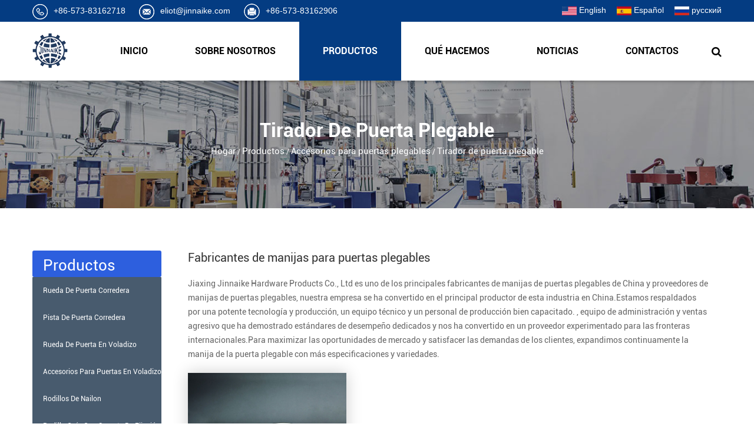

--- FILE ---
content_type: text/html; charset=UTF-8
request_url: https://es.jinnaike.com/product/folding-gate-accessories/folding-door-handle/
body_size: 8236
content:
<!DOCTYPE html>
<html>
	<head>
		<meta charset="UTF-8">
		<meta name="viewport" content="width=device-width, initial-scale=1.0, maximum-scale=1.0,minimum-scale=1.0,user-scalable=0" />
		<meta http-equiv="X-UA-Compatible" content="IE=edge" />
		<meta name="format-detection" content="telephone=no" />
		<!--icon-->

		<link rel="shortcut icon" href="https://es.jinnaike.com/wp-content/themes/jinnaikewujin-es/images/icon.ico" type="image/x-icon" />
		<link rel="icon" href="https://es.jinnaike.com/wp-content/themes/jinnaikewujin-es/images/icon.ico" type="image/x-icon" />
		<!--icon-->
  
  		<title>Folding Door Handle</title>
<meta name="description" content="Tirador de puerta plegable" />
<meta name="keywords" content="Tirador de puerta plegable" />
<link rel='stylesheet' id='contact-form-7-css'  href='https://es.jinnaike.com/wp-content/plugins/contact-form-7/includes/css/styles.css?ver=5.0.3' type='text/css' media='all' />
<link rel='stylesheet' id='wp-ulike-css'  href='https://es.jinnaike.com/wp-content/plugins/wp-ulike/assets/css/wp-ulike.min.css?ver=3.5.2' type='text/css' media='all' />
<link rel='stylesheet' id='pretty-photo-css'  href='https://es.jinnaike.com/wp-content/plugins/easy-image-gallery/includes/lib/prettyphoto/prettyPhoto.css?ver=1.1.4' type='text/css' media='screen' />
<link rel='stylesheet' id='jquery.lightbox.min.css-css'  href='https://es.jinnaike.com/wp-content/plugins/wp-jquery-lightbox/styles/lightbox.min.css?ver=1.4.8' type='text/css' media='all' />
<script type='text/javascript' src='https://es.jinnaike.com/wp-includes/js/jquery/jquery.js?ver=1.12.4'></script>
<script type='text/javascript' src='https://es.jinnaike.com/wp-includes/js/jquery/jquery-migrate.min.js?ver=1.4.1'></script>
		<style type="text/css">.recentcomments a{display:inline !important;padding:0 !important;margin:0 !important;}</style>
		         
    <link rel="stylesheet" href="https://es.jinnaike.com/wp-content/themes/jinnaikewujin-es/css/slick.css"/>
    <link rel="stylesheet" type="text/css" href="https://es.jinnaike.com/wp-content/themes/jinnaikewujin-es/css/basic.css">
    <link rel="stylesheet" type="text/css" href="https://es.jinnaike.com/wp-content/themes/jinnaikewujin-es/css/main.css">
    <link rel="stylesheet" type="text/css" href="https://es.jinnaike.com/wp-content/themes/jinnaikewujin-es/css/font-awesome.min.css">
    <link rel="stylesheet" href="https://es.jinnaike.com/wp-content/themes/jinnaikewujin-es/css/animate.min.css"/>
    <script type="text/javascript" src="https://es.jinnaike.com/wp-content/themes/jinnaikewujin-es/js/jquery.js"></script>
    <script type="text/javascript" src="https://es.jinnaike.com/wp-content/themes/jinnaikewujin-es/js/qrcode.min.js"></script>
    <script type="text/javascript" src="https://es.jinnaike.com/wp-content/themes/jinnaikewujin-es/js/main.js"></script>
    <script type="text/javascript" src="https://es.jinnaike.com/wp-content/themes/jinnaikewujin-es/js/slick.js"></script>
    <script type="text/javascript" src="https://es.jinnaike.com/wp-content/themes/jinnaikewujin-es/js/wow.min.js"></script>
		<script type="text/javascript" src="https://es.jinnaike.com/wp-content/themes/jinnaikewujin-es/video/1013_361_.js"></script>
		<!-- Google Tag Manager -->
<script>(function(w,d,s,l,i){w[l]=w[l]||[];w[l].push({'gtm.start':
new Date().getTime(),event:'gtm.js'});var f=d.getElementsByTagName(s)[0],
j=d.createElement(s),dl=l!='dataLayer'?'&l='+l:'';j.async=true;j.src=
'https://www.googletagmanager.com/gtm.js?id='+i+dl;f.parentNode.insertBefore(j,f);
})(window,document,'script','dataLayer','GTM-N4FHJFC');</script>
<!-- End Google Tag Manager -->
		
		<!--[if lt IE 9]>
			<script type="text/javascript" src="https://es.jinnaike.com/wp-content/themes/jinnaikewujin-es/js/html5.js"></script>
		<![endif]-->
<!-- Global site tag (gtag.js) - Google Analytics -->
<script async src="https://www.googletagmanager.com/gtag/js?id=G-9ELB6KFEV5"></script>
<script>
  window.dataLayer = window.dataLayer || [];
  function gtag(){dataLayer.push(arguments);}
  gtag('js', new Date());

  gtag('config', 'G-9ELB6KFEV5');
</script>
	</head>
<body>
<!-- Google Tag Manager (noscript) -->
<noscript><iframe src="https://www.googletagmanager.com/ns.html?id=GTM-N4FHJFC"
height="0" width="0" style="display:none;visibility:hidden"></iframe></noscript>
<!-- End Google Tag Manager (noscript) --><div id="header">
    <!--===================== H-TOP =====================-->
    <div class="h-top">
        <div class="ui container menu">
            <div class="h-contact left floated item">
                <a href="tel:0086-573-83162718"><img src="https://es.jinnaike.com/wp-content/themes/jinnaikewujin-es/images/icon-phone.png" alt="">+86-573-83162718</a>
				<a href="/cdn-cgi/l/email-protection#086d6461677c48626166666961636d266b6765"><img src="https://es.jinnaike.com/wp-content/themes/jinnaikewujin-es/images/icon-mail.png" alt=""><span class="__cf_email__" data-cfemail="e2878e8b8d96a2888b8c8c838b8987cc818d8f">[email&#160;protected]</span></a>
				<a><img src="https://es.jinnaike.com/wp-content/themes/jinnaikewujin-es/images/icon-fax.png" alt="">+86-573-83162906</a>
            </div>
            <div class="h-lan right floated item">
                <a href="https://www.jinnaike.com/"><img src="https://es.jinnaike.com/wp-content/themes/jinnaikewujin-es/images/us.jpg" alt="">English</a>
                <a href="https://es.jinnaike.com/"><img src="https://es.jinnaike.com/wp-content/themes/jinnaikewujin-es/images/es.jpg" alt="">Español</a>
                <a href="https://ru.jinnaike.com/"><img src="/wp-content/uploads/2020/08/ru.jpg" alt="">русский</a>
            </div>
        </div>
    </div>
    <!--===================== NAVI =====================-->
    <div class="nav">
        <div class="ui container menu">
            <div class="logo left floated item">
                <a href="/"><img src="https://es.jinnaike.com/wp-content/themes/jinnaikewujin-es/images/logo.png" alt="jinnaike.com"/></a>
            </div>
            <div class="box right">
                <div class="menu-box">
<div class="menu-menu-container"><ul id="menu-menu" class="menu"><li id="menu-item-3599" class="menu-item menu-item-type-custom menu-item-object-custom menu-item-3599"><a href="/">INICIO</a></li>
<li id="menu-item-3600" class="menu-item menu-item-type-taxonomy menu-item-object-category menu-item-has-children menu-item-3600"><a href="https://es.jinnaike.com/about/">SOBRE NOSOTROS</a>
<ul class="sub-menu">
	<li id="menu-item-3601" class="menu-item menu-item-type-post_type menu-item-object-post menu-item-3601"><a href="https://es.jinnaike.com/about/company-profile.html">Perfil de la compañía</a></li>
	<li id="menu-item-3602" class="menu-item menu-item-type-taxonomy menu-item-object-category menu-item-3602"><a href="https://es.jinnaike.com/enviroment/">Entorno</a></li>
	<li id="menu-item-3603" class="menu-item menu-item-type-taxonomy menu-item-object-category menu-item-3603"><a href="https://es.jinnaike.com/honour/">Certificado</a></li>
	<li id="menu-item-3607" class="menu-item menu-item-type-post_type menu-item-object-page menu-item-3607"><a href="https://es.jinnaike.com/network/">Red de ventas</a></li>
	<li id="menu-item-3606" class="menu-item menu-item-type-taxonomy menu-item-object-category menu-item-3606"><a href="https://es.jinnaike.com/faq/">FAQ</a></li>
</ul>
</li>
<li id="menu-item-3605" class="menu-item menu-item-type-taxonomy menu-item-object-category current-category-ancestor menu-item-3605"><a href="https://es.jinnaike.com/product/">Productos</a></li>
<li id="menu-item-3604" class="menu-item menu-item-type-post_type menu-item-object-page menu-item-3604"><a href="https://es.jinnaike.com/strength/">QUÉ HACEMOS</a></li>
<li id="menu-item-3609" class="menu-item menu-item-type-taxonomy menu-item-object-category menu-item-has-children menu-item-3609"><a href="https://es.jinnaike.com/news/">Noticias</a>
<ul class="sub-menu">
	<li id="menu-item-3611" class="menu-item menu-item-type-taxonomy menu-item-object-category menu-item-3611"><a href="https://es.jinnaike.com/news/company-news/">Noticias de la compañía</a></li>
	<li id="menu-item-3608" class="menu-item menu-item-type-taxonomy menu-item-object-category menu-item-3608"><a href="https://es.jinnaike.com/news/industry-news/">Noticias de la Industria</a></li>
</ul>
</li>
<li id="menu-item-3610" class="menu-item menu-item-type-post_type menu-item-object-page menu-item-3610"><a href="https://es.jinnaike.com/contact/">Contactos</a></li>
</ul></div>                </div>
                <div class="h-search"><i class="fa fa-search"></i></div>
                <div class="search-box">
                    <form method="get" action="/">
                        <input type="text" placeholder="Búsqueda de Producto..." name="s" required="required" id="s" value="">
                        <input type="hidden" name="cat" value="3"/>
                        <input type="submit" value="">
                    </form>
                </div>
            </div>
        </div>
    </div>
</div>
<div class="clear"></div>
<div id="mobile" class="white">
    <div id="menu-on">
        <i class="line1"></i>
        <i class="line2"></i>
        <i class="line3"></i>
    </div>
    <div class="menu-content">
        <div class="menu-logo"><a href="/"><img src="https://es.jinnaike.com/wp-content/themes/jinnaikewujin-es/images/logo.png" alt=""></a></div>
        <div class="menu-list">
            <h3><i class="fa fa-list"></i> Menú web</h3>
            <div class="menu-menu-container"><ul id="menu-menu-1" class="menu"><li class="menu-item menu-item-type-custom menu-item-object-custom menu-item-3599"><a href="/">INICIO</a></li>
<li class="menu-item menu-item-type-taxonomy menu-item-object-category menu-item-has-children menu-item-3600"><a href="https://es.jinnaike.com/about/">SOBRE NOSOTROS</a>
<ul class="sub-menu">
	<li class="menu-item menu-item-type-post_type menu-item-object-post menu-item-3601"><a href="https://es.jinnaike.com/about/company-profile.html">Perfil de la compañía</a></li>
	<li class="menu-item menu-item-type-taxonomy menu-item-object-category menu-item-3602"><a href="https://es.jinnaike.com/enviroment/">Entorno</a></li>
	<li class="menu-item menu-item-type-taxonomy menu-item-object-category menu-item-3603"><a href="https://es.jinnaike.com/honour/">Certificado</a></li>
	<li class="menu-item menu-item-type-post_type menu-item-object-page menu-item-3607"><a href="https://es.jinnaike.com/network/">Red de ventas</a></li>
	<li class="menu-item menu-item-type-taxonomy menu-item-object-category menu-item-3606"><a href="https://es.jinnaike.com/faq/">FAQ</a></li>
</ul>
</li>
<li class="menu-item menu-item-type-taxonomy menu-item-object-category current-category-ancestor menu-item-3605"><a href="https://es.jinnaike.com/product/">Productos</a></li>
<li class="menu-item menu-item-type-post_type menu-item-object-page menu-item-3604"><a href="https://es.jinnaike.com/strength/">QUÉ HACEMOS</a></li>
<li class="menu-item menu-item-type-taxonomy menu-item-object-category menu-item-has-children menu-item-3609"><a href="https://es.jinnaike.com/news/">Noticias</a>
<ul class="sub-menu">
	<li class="menu-item menu-item-type-taxonomy menu-item-object-category menu-item-3611"><a href="https://es.jinnaike.com/news/company-news/">Noticias de la compañía</a></li>
	<li class="menu-item menu-item-type-taxonomy menu-item-object-category menu-item-3608"><a href="https://es.jinnaike.com/news/industry-news/">Noticias de la Industria</a></li>
</ul>
</li>
<li class="menu-item menu-item-type-post_type menu-item-object-page menu-item-3610"><a href="https://es.jinnaike.com/contact/">Contactos</a></li>
</ul></div>        </div>
        <div class="mob-search">
            <h3><i class="fa fa-search"></i> Búsqueda de Producto</h3>
            <form method="get" action="/">
                <input type="text" placeholder="Buscar..." name="s" required="required" id="s" value="" />
                <input type="hidden" name="cat" value="3" />
                <input type="submit" value="">
            </form>
        </div>
        <div class="mob-yuy">
            <h3><i class="fa fa-globe"></i> LENGUA</h3>
            <ul>
                <li><a href="https://www.jinnaike.com/"><img src="https://es.jinnaike.com/wp-content/themes/jinnaikewujin-es/images/us.jpg" alt="">English</a></li>
                <li><a href="https://es.jinnaike.com/"><img src="https://es.jinnaike.com/wp-content/themes/jinnaikewujin-es/images/es.jpg" alt="">Español</a></li>
                <li><a href="https://ru.jinnaike.com/"><img src="/wp-content/uploads/2020/08/ru.jpg" alt="">русский</a></li>
            </ul>
        </div>
        <div class="mob-share">
            <h3><i class="fa fa-share-alt"></i> Compartir</h3>
            <ul>
                <li><a href="javascript:window.open('http://www.facebook.com/sharer.php?u='+encodeURIComponent(document.location.href)+'&amp;t='+encodeURIComponent(document.title),'_blank','toolbar=yes, location=yes, directories=no, status=no, menubar=yes, scrollbars=yes, resizable=no, copyhistory=yes, width=600, height=450,top=100,left=350');void(0)"><i class="fa fa-facebook-f"></i></a></li>
                <li><a href="javascript:window.open('http://twitter.com/home?status='+encodeURIComponent(document.location.href)+' '+encodeURIComponent(document.title),'_blank','toolbar=yes, location=yes, directories=no, status=no, menubar=yes, scrollbars=yes, resizable=no, copyhistory=yes, width=600, height=450,top=100,left=350');void(0)"><i class="fa fa-twitter"></i></a></li>
                <li><a href=""><i class="fa fa-youtube"></i></a></li>
                <li><a href="javascript:window.open('http://www.linkedin.com/shareArticle?mini=true&url='+encodeURIComponent(document.location.href)+'&title='+encodeURIComponent(document.title)+'&source='+encodeURIComponent(document.location.href),'_blank','toolbar=yes, location=yes, directories=no, status=no, menubar=yes, scrollbars=yes, resizable=no, copyhistory=yes, width=600, height=450,top=100,left=350');void(0)"><i class="fa fa-linkedin in"></i></a></li>
                <li><a href="javascript:window.open('https://plus.google.com/share?url=https://es.jinnaike.com/product/gate-handle.html&hl=en','_blank','toolbar=yes, location=yes, directories=no, status=no, menubar=yes, scrollbars=yes, resizable=no, copyhistory=yes, width=600, height=450,top=100,left=350');void(0)"><i class="fa fa-google"></i></a></li>
            </ul>
        </div>
        <div id="menu-off"><h3><i class="fa fa-close"></i> Salir del menú</h3></div>
    </div>
</div>
<div class="clear"></div><div class="inner-banner product-banner">
    <h1 class="inner-tit">Tirador de puerta plegable</h1>
    <!--===================== BREAD CRUMBS =====================-->
    <div class="bread-crumbs">
        <a href="/">Hogar</a> &#47; <a href="https://es.jinnaike.com/product/">Productos</a> &#47; <a href="https://es.jinnaike.com/product/folding-gate-accessories/">Accesorios para puertas plegables</a> &#47; <span>Tirador de puerta plegable</span> 
    </div>
    <!--/.breadEnd-->
</div>
<!--===================== MAIN CONTENT =====================-->
<div class="inner-page product-page">
    <div class="ui container">
		<div class="ui grid two column">
            <div class="sideBar three wide column">
				<h2 class="side-tit">Productos</h2>
                <ul class="side-menu">
<li><a href="https://es.jinnaike.com/product/sliding-gate-wheel/">Rueda de puerta corredera</a><ul><li><a href="https://es.jinnaike.com/product/sliding-gate-wheel/cast-iron-sliding-gate-wheel/">Rueda de puerta corredera de hierro fundido</a></li><li><a href="https://es.jinnaike.com/product/sliding-gate-wheel/domestic-pulley/">Polea doméstica</a></li><li><a href="https://es.jinnaike.com/product/sliding-gate-wheel/heavy-duty-sliding-gate-wheel/">Rueda de puerta corrediza para trabajo pesado</a></li><li><a href="https://es.jinnaike.com/product/sliding-gate-wheel/sliding-gate-wheel-with-bolt/">Rueda de puerta corredera con perno</a></li><li><a href="https://es.jinnaike.com/product/sliding-gate-wheel/sliding-gate-wheel-with-double-plates/">Rueda para puerta corredera con placas dobles</a></li><li><a href="https://es.jinnaike.com/product/sliding-gate-wheel/sliding-gate-wheel-with-exterior-bracket/">Rueda para puerta corrediza con soporte exterior</a></li><li><a href="https://es.jinnaike.com/product/sliding-gate-wheel/sliding-gate-wheel-with-interior-bracket/">Rueda para puerta corrediza con soporte interior</a></li><li><a href="https://es.jinnaike.com/product/sliding-gate-wheel/sliding-gate-plastic-wheel-with-bolt/">Rueda de plástico para puerta corredera con perno</a></li><li><a href="https://es.jinnaike.com/product/sliding-gate-wheel/sliding-gate-wheel-with-cover-box/">Rueda de puerta corredera con caja de cubierta</a></li><li><a href="https://es.jinnaike.com/product/sliding-gate-wheel/sliding-gate-wheel-with-round-support-bracket/">Rueda de puerta corrediza con soporte redondo</a></li><li><a href="https://es.jinnaike.com/product/sliding-gate-wheel/sliding-gate-wheel-with-spacer-tube/">Rueda de puerta corrediza con tubo espaciador</a></li><li><a href="https://es.jinnaike.com/product/sliding-gate-wheel/sliding-gate-wheel-with-twins-wheel/">Rueda de puerta corredera con rueda gemela</a></li><li><a href="https://es.jinnaike.com/product/sliding-gate-wheel/special-groove-sliding-gate-wheel-with-exterior-bracket/">Rueda de puerta corrediza de ranura especial con soporte exterior</a></li><li><a href="https://es.jinnaike.com/product/sliding-gate-wheel/wheel-with-double-grooves/">Rueda con ranuras dobles</a></li></ul></li><li><a href="https://es.jinnaike.com/product/sliding-gate-track/">Pista de puerta corredera</a><ul><li><a href="https://es.jinnaike.com/product/sliding-gate-track/u-groove-sliding-gate-track/">Riel de puerta corrediza con ranura en U</a></li><li><a href="https://es.jinnaike.com/product/sliding-gate-track/v-groove-sliding-gate-track/">Riel de puerta corrediza con ranura en V</a></li></ul></li><li><a href="https://es.jinnaike.com/product/cantilever-gate-wheel/">Rueda de puerta en voladizo</a><ul><li><a href="https://es.jinnaike.com/product/cantilever-gate-wheel/60x60-cantilever-gate-carriage-wheel/">Rueda de carro de puerta en voladizo 60x60</a></li><li><a href="https://es.jinnaike.com/product/cantilever-gate-wheel/70x70-cantilever-gate-carriage-wheel/">Rueda de carro de puerta en voladizo 70x70</a></li><li><a href="https://es.jinnaike.com/product/cantilever-gate-wheel/80x80-cantilever-gate-carriage-wheel/">Rueda de carro de puerta en voladizo 80x80</a></li><li><a href="https://es.jinnaike.com/product/cantilever-gate-wheel/cantilever-gate-carriage-wheel8-wheels/">Rueda de carro de puerta en voladizo, 8 ruedas</a></li><li><a href="https://es.jinnaike.com/product/cantilever-gate-wheel/cantilever-gate-carriage-wheel-10-wheels/">Rueda de carro de puerta en voladizo, 10 ruedas</a></li><li><a href="https://es.jinnaike.com/product/cantilever-gate-wheel/cantilever-gate-carriage-wheel-16-wheels/">Rueda de carro de puerta en voladizo, 16 ruedas</a></li><li><a href="https://es.jinnaike.com/product/cantilever-gate-wheel/cantilever-gate-carriage-wheel-5-wheels/">Rueda de carro de puerta en voladizo, 5 ruedas</a></li><li><a href="https://es.jinnaike.com/product/cantilever-gate-wheel/cantilever-gate-carriage-wheel4-wheels/">Rueda de carro de puerta en voladizo, 4 ruedas</a></li><li><a href="https://es.jinnaike.com/product/cantilever-gate-wheel/cantilever-gate-wheel-3-wheels/">Rueda de puerta en voladizo, 3 ruedas</a></li><li><a href="https://es.jinnaike.com/product/cantilever-gate-wheel/cantilever-gate-wheel-9-wheels/">Rueda de puerta en voladizo, 9 ruedas</a></li></ul></li><li><a href="https://es.jinnaike.com/product/cantilever-gate-accessories/">Accesorios para puertas en voladizo</a><ul><li><a href="https://es.jinnaike.com/product/cantilever-gate-accessories/cantilever-gate-bottom-plate/">Placa inferior de la puerta en voladizo</a></li><li><a href="https://es.jinnaike.com/product/cantilever-gate-accessories/cantilever-gate-guide-wheel/">Rueda guía de puerta en voladizo</a></li><li><a href="https://es.jinnaike.com/product/cantilever-gate-accessories/cantilever-gate-tack/">Tachuela de puerta en voladizo</a></li><li><a href="https://es.jinnaike.com/product/cantilever-gate-accessories/sliding-cantilever-gate-end-cap/">Tapa de extremo de puerta en voladizo deslizante</a></li><li><a href="https://es.jinnaike.com/product/cantilever-gate-accessories/sliding-cantilever-gate-end-stop/">Tope final de puerta en voladizo deslizante</a></li></ul></li><li><a href="https://es.jinnaike.com/product/nylon-rollers/">Rodillos de nailon</a></li><li><a href="https://es.jinnaike.com/product/guide-roller-with-fixing-bracket/">Rodillo guía con soporte de fijación</a></li><li><a href="https://es.jinnaike.com/product/hanging-roller/">Rodillo colgante</a><ul><li><a href="https://es.jinnaike.com/product/hanging-roller/hanging-rollers/">Rodillos colgantes</a></li><li><a href="https://es.jinnaike.com/product/hanging-roller/hanging/">Riel de rodillo para puerta colgante</a></li><li><a href="https://es.jinnaike.com/product/hanging-roller/hanger-roller-bracket/">Soporte de rodillo de suspensión</a></li><li><a href="https://es.jinnaike.com/product/hanging-roller/bracket-for-hangering-door-roller-rail/">Soporte para riel de rodillo de puerta colgante</a></li></ul></li><li><a href="https://es.jinnaike.com/product/fence-gate-hardware/">Hardware de la puerta de la cerca</a><ul><li><a href="https://es.jinnaike.com/product/fence-gate-hardware/fence-gate-accessories/">Accesorios para puertas de valla</a></li><li><a href="https://es.jinnaike.com/product/fence-gate-hardware/fixing-bracket-internal-gate-truck/">Soporte de fijación para camión de puerta interna</a></li><li><a href="https://es.jinnaike.com/product/fence-gate-hardware/guide-roller-bracket-for-slide-fence-gate/">Soporte de rodillo guía para puerta de valla deslizante</a></li><li><a href="https://es.jinnaike.com/product/fence-gate-hardware/internal-gate-trucks/">Camiones de portón interno</a></li><li><a href="https://es.jinnaike.com/product/fence-gate-hardware/nylon-cantilever-roller/">Rodillo voladizo de nailon</a></li></ul></li><li><a href="https://es.jinnaike.com/product/gate-stopper/">Tapón de puerta</a></li><li><a href="https://es.jinnaike.com/product/hinges/">Bisagras</a><ul><li><a href="https://es.jinnaike.com/product/hinges/adjustable-gate-hinges/">Bisagras de puerta ajustables</a></li><li><a href="https://es.jinnaike.com/product/hinges/adjustable-steel-barrel-hinges/">Bisagras de barril de acero ajustables</a></li><li><a href="https://es.jinnaike.com/product/hinges/automatic-spring-swing-gate-hinge/">Bisagra de puerta giratoria con resorte automático</a></li><li><a href="https://es.jinnaike.com/product/hinges/barrel-welding-hinges/">Bisagras para soldadura de barril</a></li><li><a href="https://es.jinnaike.com/product/hinges/butt-hinges/">Bisagras a tope</a></li><li><a href="https://es.jinnaike.com/product/hinges/gate-hinge-with-welding-plate/">Bisagra de puerta con placa de soldadura</a></li><li><a href="https://es.jinnaike.com/product/hinges/gate-bearing-hinge-with-adjustable-mounting-plate/">Bisagra de cojinete de puerta con placa de montaje ajustable</a></li><li><a href="https://es.jinnaike.com/product/hinges/square-body-hinge/">Bisagra de cuerpo cuadrada</a></li><li><a href="https://es.jinnaike.com/product/hinges/swing-gate-bottom-hinges/">Bisagras inferiores de la puerta batiente</a></li><li><a href="https://es.jinnaike.com/product/hinges/swing-gate-hinge-with-sealed-bearing/">Bisagra para puerta batiente con cojinete sellado</a></li><li><a href="https://es.jinnaike.com/product/hinges/welding-hinge-for-swing-gate/">Bisagra de soldadura para puerta batiente</a></li><li><a href="https://es.jinnaike.com/product/hinges/wooden-gate-hinge/">Bisagra de puerta de madera</a></li></ul></li><li><a href="https://es.jinnaike.com/product/gate-slide-bolt/">Perno deslizante de la puerta</a><ul><li><a href="https://es.jinnaike.com/product/gate-slide-bolt/cane-bolt-for-swing-gate/">Perno de caña para puerta batiente</a></li><li><a href="https://es.jinnaike.com/product/gate-slide-bolt/gate-latch/">Pestillo de puerta</a></li><li><a href="https://es.jinnaike.com/product/gate-slide-bolt/general-slide-bolt/">Perno deslizante general</a></li><li><a href="https://es.jinnaike.com/product/gate-slide-bolt/mechanical-cane-bolt/">Perno de caña mecánico</a></li><li><a href="https://es.jinnaike.com/product/gate-slide-bolt/spring-bolt/">Perno de resorte</a></li></ul></li><li><a href="https://es.jinnaike.com/product/gear-rack-for-sliding-gate-motor/">Cremallera para motor de puerta corredera</a><ul><li><a href="https://es.jinnaike.com/product/gear-rack-for-sliding-gate-motor/iron-rack/">Rejilla de hierro</a></li><li><a href="https://es.jinnaike.com/product/gear-rack-for-sliding-gate-motor/nylon-rack/">Rejilla de nylon</a></li></ul></li><li><a href="https://es.jinnaike.com/product/post-cap/">Tapa de poste</a><ul><li><a href="https://es.jinnaike.com/product/post-cap/plastic-post-caps/">Tapas de plástico para postes</a></li><li><a href="https://es.jinnaike.com/product/post-cap/steel-post-cap/">Tapa de poste de acero</a></li></ul></li><li><a href="https://es.jinnaike.com/product/roller-shutter-door-accessories/">Accesorios de puertas de persiana</a><ul><li><a href="https://es.jinnaike.com/product/roller-shutter-door-accessories/double-bearings-spring-box-for-roller-shutter/">Double Bearings Spring Box For Roller Shutter</a></li><li><a href="https://es.jinnaike.com/product/roller-shutter-door-accessories/handle-for-roller-shutter-door/">Manija para puerta de persiana enrollable</a></li><li><a href="https://es.jinnaike.com/product/roller-shutter-door-accessories/hook-for-roller-shutter-door/">Gancho para puerta de persiana enrollable</a></li><li><a href="https://es.jinnaike.com/product/roller-shutter-door-accessories/roller-shutter-door-cover/">Cubierta de puerta de persiana enrollable</a></li><li><a href="https://es.jinnaike.com/product/roller-shutter-door-accessories/single-bearing-spring-box-for-roller-shutter/">Caja de resorte de un solo rodamiento para persiana enrollable</a></li></ul></li><li><a href="https://es.jinnaike.com/product/folding-gate-accessories/">Accesorios para puertas plegables</a><ul><li><a href="https://es.jinnaike.com/product/folding-gate-accessories/folding-door-carriage-wheel/">Rueda de carro de puerta plegable</a></li><li><a href="https://es.jinnaike.com/product/folding-gate-accessories/folding-door-end-stop/">Tope para puerta plegable</a></li><li><a href="https://es.jinnaike.com/product/folding-gate-accessories/folding-door-fastening/">Cierre de puerta plegable</a></li><li><a href="https://es.jinnaike.com/product/folding-gate-accessories/folding-door-fixing-bracket/">Soporte de fijación para puerta plegable</a></li><li><a href="https://es.jinnaike.com/product/folding-gate-accessories/folding-door-hinge/">Bisagra para puerta plegable</a></li><li><a href="https://es.jinnaike.com/product/folding-gate-accessories/folding-door-stopper/">Tope de puerta plegable</a></li><li><a href="https://es.jinnaike.com/product/folding-gate-accessories/folding-door-handle/">Tirador de puerta plegable</a></li></ul></li><li><a href="https://es.jinnaike.com/product/banana-cableway-roller/">Rodillo de teleférico banana</a></li><li><a href="https://es.jinnaike.com/product/lock-hardware/">Bloqueo de hardware</a><ul><li><a href="https://es.jinnaike.com/product/lock-hardware/lock-box-cover-plates/">Placas de cubierta de caja de bloqueo</a></li><li><a href="https://es.jinnaike.com/product/lock-hardware/lock-boxes/">Cajas de bloqueo</a></li></ul></li><li><a href="https://es.jinnaike.com/product/construction-hardware-products/">Productos de hardware de construcción</a><ul><li><a href="https://es.jinnaike.com/product/construction-hardware-products/clip/">Acortar</a></li><li><a href="https://es.jinnaike.com/product/construction-hardware-products/handles/">Manejas</a></li><li><a href="https://es.jinnaike.com/product/construction-hardware-products/plastic-slide-part-alloy-track/">Pieza deslizante de plástico y pista de aleación</a></li><li><a href="https://es.jinnaike.com/product/construction-hardware-products/sleeve-panel-bracket/">Soporte del panel de la manga</a></li><li><a href="https://es.jinnaike.com/product/construction-hardware-products/welding-plates/">Placas de soldadura</a></li></ul></li><li><a href="https://es.jinnaike.com/product/barn-door-hardware-accessories/">Accesorios de hardware para puertas de granero</a></li>                </ul>
                <div class="side-social">
                    <a href=""><i class="icon fa fa-twitter"></i></a>
                    <a href=""><i class="icon fa fa-facebook-f"></i></a>
                    <a href=""><i class="icon fa fa-google-plus"></i></a>
                    <a href=""><i class="icon fa fa-skype"></i></a>
                    <a href=""><i class="icon fa fa-linkedin"></i></a>
                </div>
<!--                 <div class="side-dw">
                    <a href="">
                        <span>PDF Download</span>
                        <i class="icon download"></i>
                    </a>
                </div> -->	
            </div>
		<div class="page-rightBar thirteen wide column">
			<div class="cat_content">
				<h3>Fabricantes de manijas para puertas plegables</h3>
<p>Jiaxing Jinnaike Hardware Products Co., Ltd es uno de los principales fabricantes de manijas de puertas plegables de China y proveedores de manijas de puertas plegables, nuestra empresa se ha convertido en el principal productor de esta industria en China.Estamos respaldados por una potente tecnología y producción, un equipo técnico y un personal de producción bien capacitado. , equipo de administración y ventas agresivo que ha demostrado estándares de desempeño dedicados y nos ha convertido en un proveedor experimentado para las fronteras internacionales.Para maximizar las oportunidades de mercado y satisfacer las demandas de los clientes, expandimos continuamente la manija de la puerta plegable con más especificaciones y variedades.</p>
			</div>
			<div class="i-product">
            <div class="tab-box">
                <ul class="list clearfix">
										<li class="wow fadeIn" data-wow-duration="1.5s" data-wow-delay="0s" style="visibility: visible; animation-duration: 1.5s; animation-delay: 0s; animation-name: fadeIn;">
                        <div class="box">
                            <div class="img-box"><a href="https://es.jinnaike.com/product/gate-handle.html"><img src="https://es.jinnaike.com/wp-content/uploads/sites/2/2016/10/Gate-Handle.jpg" alt="Manija de puerta"></a></div>
                            <div class="i-con-box">
                                <h3><a href="https://es.jinnaike.com/product/gate-handle.html">Manija de puerta</a></h3>
                                <p></p>
                            </div>
                        </div>
                    </li>
                
                </ul>
            </div>
        </div>

        <div class="m-page m-page-sr m-page-sm">
                    </div>
			</div>
		</div>

    </div>
</div>
<!--/.wrapper-->
		<!--===================== FOOTER =====================-->
<div id="footer">
    <div class="f-values">
        <div class="ui container">
            <h2 class="tit">Nuestro compromiso</h2>
            <p class="intro">Podríamos cooperar no solo en los productos existentes con las etiquetas privadas / logotipos / marcas de los clientes, también las especificaciones hechas por el cliente o incluso los nuevos artículos que pueden ser producidos por
                 los equipos o herramientas actuales de la máquina. <br/> El abastecimiento confiable de bajo costo, directamente de la fábrica de China, se ha convertido en una parte integral de la vida para vencer a la competencia que lo rodea. Apoyándose en "Crecimientos a través de los clientes"
                 growths ", mantenemos nuestro compromiso de ser el socio más confiable en el que pueda confiar en China. Gracias por su preferencia.
            </p>
        </div>
    </div>
    <div class="f-top">
        <div class="ui container">
            <div class="ui grid four column">
                <div class="five wide column f-contact">
                    <h3 class="f-tit">&nbsp;</h3>
                    <ul class="f-list">
                        <li class="clearfix">
							<i class="fa fa-location-arrow"></i>
							<span>No. 1325, Carretera de Xinsheng, Pueblo de Yuxin, Ciudad de Jiaxing, Provincia de Zhejiang, China.</span>
                        </li>
                        <li class="clearfix">
							<a href="tel:0086-573-83162718"><i class="fa fa-phone"></i> <span>+86-573-83162718</span></a>
                        </li>
                        <li class="clearfix">
							<a href="/cdn-cgi/l/email-protection#6c09000503182c060502020d050709420f0301"><i class="fa fa-envelope"></i> <span><span class="__cf_email__" data-cfemail="86e3eaefe9f2c6ecefe8e8e7efede3a8e5e9eb">[email&#160;protected]</span> </span></a>
                        </li>
                    </ul>
                </div>
                <div class="three wide column f-link">
                    <h3 class="f-tit">Navegación</h3>
                    <ul class="f-list">
                        <li><a href="/">Inicio</a></li>
                        <li><a href="/about/">Sobre nosotros</a></li>
                        <li><a href="/product/">Productos</a></li>
                        <li><a href="/strength/">Nuestra fuerza</a></li>
                        <li><a href="/news/">Noticias</a></li>
						<li><a href="/faq/">Faq</a></li>
						<li><a href="/contact/">Contacto</a></li>
                    </ul>
                </div>
                <div class="column f-product">
                    <h3 class="f-tit">Productos</h3>
                    <ul class="f-list">
<li><a href="https://es.jinnaike.com/product/cantilever-gate-accessories/">Accesorios para puertas en voladizo</a></li><li><a href="https://es.jinnaike.com/product/fence-gate-hardware/">Hardware de la puerta de la cerca</a></li><li><a href="https://es.jinnaike.com/product/hinges/">Bisagras</a></li><li><a href="https://es.jinnaike.com/product/gear-rack-for-sliding-gate-motor/">Cremallera para motor de puerta corredera</a></li><li><a href="https://es.jinnaike.com/product/roller-shutter-door-accessories/">Accesorios de puertas de persiana</a></li><li><a href="https://es.jinnaike.com/product/folding-gate-accessories/">Accesorios para puertas plegables</a></li><li><a href="https://es.jinnaike.com/product/lock-hardware/">Bloqueo de hardware</a></li><li><a href="https://es.jinnaike.com/product/barn-door-hardware-accessories/">Accesorios de hardware para puertas de granero</a></li>                    </ul>
                </div>
                <div class="column f-feedback">
                    <h3 class="f-tit">Investigación</h3>
                    <div class="f-form">
                        <div role="form" class="wpcf7" id="wpcf7-f2435-o1" lang="zh-CN" dir="ltr">
<div class="screen-reader-response"></div>
<form action="/product/folding-gate-accessories/folding-door-handle/#wpcf7-f2435-o1" method="post" class="wpcf7-form" novalidate="novalidate">
<div style="display: none;">
<input type="hidden" name="_wpcf7" value="2435" />
<input type="hidden" name="_wpcf7_version" value="5.0.3" />
<input type="hidden" name="_wpcf7_locale" value="zh_CN" />
<input type="hidden" name="_wpcf7_unit_tag" value="wpcf7-f2435-o1" />
<input type="hidden" name="_wpcf7_container_post" value="0" />
</div>
<p><span class="wpcf7-form-control-wrap your-name"><input type="text" name="your-name" value="" size="40" class="wpcf7-form-control wpcf7-text wpcf7-validates-as-required" aria-required="true" aria-invalid="false" placeholder="Nombre completo*" /></span><span id="wpcf7-69175f9d6c7df" class="wpcf7-form-control-wrap email-wrap" ><label  class="hp-message">Please leave this field empty.</label><input class="wpcf7-form-control wpcf7-text"  type="text" name="email" value="" size="40" tabindex="-1" autocomplete="nope" /></span><span class="wpcf7-form-control-wrap your-email"><input type="email" name="your-email" value="" size="40" class="wpcf7-form-control wpcf7-text wpcf7-email wpcf7-validates-as-required wpcf7-validates-as-email" aria-required="true" aria-invalid="false" placeholder="Email*" /></span><span class="wpcf7-form-control-wrap your-message"><textarea name="your-message" cols="40" rows="10" class="wpcf7-form-control wpcf7-textarea" aria-invalid="false" placeholder="Mensaje"></textarea></span><input type="submit" value="La envíe ahora" class="wpcf7-form-control wpcf7-submit" /></p>
<div class="wpcf7-response-output wpcf7-display-none"></div></form></div>                    </div>
                </div>
            </div>
        </div>
    </div>
    <div class="f-bot">
        <div class="ui container">
            <div class="left">
                <p>Derechos de autor © Jiaxing Jinnaike Hardware Products Co., Ltd.</p>
                <p style="display:none;">Soporte web de : <a href="http://hwaq.cc/" rel="nofollow" target="_blank">HWAQ</a></p>
                <p><a href="/">www.jinnaike.com</a></p>
            </div>
            <div class="right">
                <ul>
                    <li><a href=""><i class="fa fa-facebook-f"></i></a></li>
                    <li><a href=""><i class="fa fa-twitter"></i></a></li>
                    <li><a href=""><i class="fa fa-linkedin"></i></a></li>
                    <li><a href=""><i class="fa fa-google-plus"></i></a></li>
                </ul>
            </div>
        </div>
    </div>
</div>
		<style id='wpcf7-wpcf7-69175f9d6c7df-inline-inline-css' type='text/css'>
#wpcf7-69175f9d6c7df {display:none !important; visibility:hidden !important;}
</style>
<script data-cfasync="false" src="/cdn-cgi/scripts/5c5dd728/cloudflare-static/email-decode.min.js"></script><script type='text/javascript'>
/* <![CDATA[ */
var wpcf7 = {"apiSettings":{"root":"https:\/\/es.jinnaike.com\/wp-json\/contact-form-7\/v1","namespace":"contact-form-7\/v1"},"recaptcha":{"messages":{"empty":"\u8bf7\u9a8c\u8bc1\u60a8\u4e0d\u662f\u4e00\u4e2a\u673a\u5668\u4eba\u3002"}}};
/* ]]> */
</script>
<script type='text/javascript' src='https://es.jinnaike.com/wp-content/plugins/contact-form-7/includes/js/scripts.js?ver=5.0.3'></script>
<script type='text/javascript'>
/* <![CDATA[ */
var wp_ulike_params = {"ajax_url":"https:\/\/es.jinnaike.com\/wp-admin\/admin-ajax.php","notifications":"1"};
/* ]]> */
</script>
<script type='text/javascript' src='https://es.jinnaike.com/wp-content/plugins/wp-ulike/assets/js/wp-ulike.min.js?ver=3.5.2'></script>
<script type='text/javascript' src='https://es.jinnaike.com/wp-content/plugins/easy-image-gallery/includes/lib/prettyphoto/jquery.prettyPhoto.js?ver=1.1.4'></script>
<script type='text/javascript' src='https://es.jinnaike.com/wp-content/plugins/wp-jquery-lightbox/jquery.touchwipe.min.js?ver=1.4.8'></script>
<script type='text/javascript'>
/* <![CDATA[ */
var JQLBSettings = {"showTitle":"1","showCaption":"1","showNumbers":"1","fitToScreen":"1","resizeSpeed":"400","showDownload":"0","navbarOnTop":"0","marginSize":"30","slideshowSpeed":"4000","prevLinkTitle":"previous image","nextLinkTitle":"next image","closeTitle":"close image gallery","image":"Image ","of":" of ","download":"Download","pause":"(pause slideshow)","play":"(play slideshow)"};
/* ]]> */
</script>
<script type='text/javascript' src='https://es.jinnaike.com/wp-content/plugins/wp-jquery-lightbox/jquery.lightbox.min.js?ver=1.4.8'></script>
<script type='text/javascript' src='https://es.jinnaike.com/wp-includes/js/wp-embed.min.js?ver=4.9.16'></script>
		<div style="display:none;">
			<script type="text/javascript">var cnzz_protocol = (("https:" == document.location.protocol) ? "https://" : "http://");document.write(unescape("%3Cspan id='cnzz_stat_icon_1277320051'%3E%3C/span%3E%3Cscript src='" + cnzz_protocol + "s5.cnzz.com/z_stat.php%3Fid%3D1277320051%26show%3Dpic' type='text/javascript'%3E%3C/script%3E"));</script>
		</div>
	<script defer src="https://static.cloudflareinsights.com/beacon.min.js/vcd15cbe7772f49c399c6a5babf22c1241717689176015" integrity="sha512-ZpsOmlRQV6y907TI0dKBHq9Md29nnaEIPlkf84rnaERnq6zvWvPUqr2ft8M1aS28oN72PdrCzSjY4U6VaAw1EQ==" data-cf-beacon='{"version":"2024.11.0","token":"192666cdfd4544908c2ea6a5db594228","r":1,"server_timing":{"name":{"cfCacheStatus":true,"cfEdge":true,"cfExtPri":true,"cfL4":true,"cfOrigin":true,"cfSpeedBrain":true},"location_startswith":null}}' crossorigin="anonymous"></script>
</body>

</html>

--- FILE ---
content_type: text/css
request_url: https://es.jinnaike.com/wp-content/themes/jinnaikewujin-es/css/main.css
body_size: 13109
content:
@font-face {
  font-family: 'roboto-black';
  src: url(../fonts/roboto-black.ttf) format('truetype'), url(../fonts/roboto-black.eot) format('eot'), url(../fonts/roboto-black.woff) format('woff'), url(../fonts/roboto-black.woff2) format('woff2');
}
@font-face {
  font-family: 'roboto-bold';
  src: url(../fonts/roboto-bold.ttf) format('truetype'), url(../fonts/roboto-bold.eot) format('eot'), url(../fonts/roboto-bold.woff) format('woff'), url(../fonts/roboto-bold.woff2) format('woff2');
}
@font-face {
  font-family: 'roboto-light';
  src: url(../fonts/roboto-light.ttf) format('truetype'), url(../fonts/roboto-light.eot) format('eot'), url(../fonts/roboto-light.woff) format('woff'), url(../fonts/roboto-light.woff2) format('woff2');
}
@font-face {
  font-family: 'roboto-medium';
  src: url(../fonts/roboto-medium.ttf) format('truetype'), url(../fonts/roboto-medium.eot) format('eot'), url(../fonts/roboto-medium.woff) format('woff'), url(../fonts/roboto-medium.woff2) format('woff2');
}
@font-face {
  font-family: 'roboto-regular';
  src: url(../fonts/roboto-regular.ttf) format('truetype'), url(../fonts/roboto-regular.eot) format('eot'), url(../fonts/roboto-regular.woff) format('woff'), url(../fonts/roboto-regular.woff2) format('woff2');
}
body {
  overflow-x: hidden;
  font-family: 'roboto-regular', Arial, 'microsoft yahei', SimSun, Sans-serif !important;
  max-width: 1920px;
  margin: 0 auto !important;
}
li {
  list-style: none;
}
img.aligncenter {
	margin:0 auto;
	display:block;
}
body,
html,
h1,
h2,
h3,
h4,
h5,
h6,
p,
ul,
dl,
div,
li,
dt,
dd,
a,
img,
i,
span,
blockquote,
em {
  margin: 0;
  padding: 0;
}
i,
em {
  font-style: normal;
}
.clear {
  clear: both;
  height: 0;
  width: 0;
  padding: 0;
  margin: 0;
}
.fl {
  float: left;
}
.fr {
  float: right;
}
img {
  width: auto;
  height: auto;
  max-width: 100%;
  display: block;
}
a {
  transition: 0.3s ease;
  -webkit-transition: 0.3s ease;
  -moz-transition: 0.3s ease;
  -ms-transition: 0.3s ease;
  -o-transition: 0.3s ease;
}
a:hover,
a:focus,
a:active {
  text-decoration: none;
}
.no-mr {
  margin-right: 0!important;
}
.no-mb {
  margin-bottom: 0!important;
}
.no-pr {
  padding-right: 0!important;
}
.no-pb {
  padding-bottom: 0!important;
}
.mt10 {
  margin-top: 10px;
}
.mt20 {
  margin-top: 20px;
}
.mt30 {
  margin-top: 30px;
}
.mt40 {
  margin-top: 40px;
}
.mt50 {
  margin-top: 50px;
}
.mb10 {
  margin-bottom: 10px;
}
.mb20 {
  margin-bottom: 20px;
}
.mb30 {
  margin-bottom: 30px;
}
.mb40 {
  margin-bottom: 40px;
}
.mb50 {
  margin-bottom: 50px;
}
.pt10 {
  padding-top: 10px;
}
.pt20 {
  padding-top: 20px;
}
.pt30 {
  padding-top: 30px;
}
.pt40 {
  padding-top: 40px;
}
.pt50 {
  padding-top: 50px;
}
.pb10 {
  padding-bottom: 10px;
}
.pb20 {
  padding-bottom: 20px;
}
.pb30 {
  padding-bottom: 30px;
}
.pb40 {
  padding-bottom: 40px;
}
.pb50 {
  padding-bottom: 50px;
}
.indent1 {
  text-indent: 1em;
}
.indent2 {
  text-indent: 2em;
}
.indent3 {
  text-indent: 3em;
}
.indent4 {
  text-indent: 4em;
}
.indent5 {
  text-indent: 5em;
}
.center {
  text-align: center;
}
.img-box {
  overflow: hidden;
  position: relative;
}
.img-box img {
  transition: 1s ease;
  -webkit-transition: 1s ease;
  -moz-transition: 1s ease;
  -ms-transition: 1s ease;
  -o-transition: 1s ease;
}
.img-box:hover img {
  transform: translate(0, 0) rotate(0) scale(1.1, 1.1) skew(0, 0) rotateX(0) rotateY(0);
  -webkit-transform: translate(0, 0) rotate(0) scale(1.1, 1.1) skew(0, 0) rotateX(0) rotateY(0);
  -moz-transform: translate(0, 0) rotate(0) scale(1.1, 1.1) skew(0, 0) rotateX(0) rotateY(0);
  -ms-transform: translate(0, 0) rotate(0) scale(1.1, 1.1) skew(0, 0) rotateX(0) rotateY(0);
  -o-transform: translate(0, 0) rotate(0) scale(1.1, 1.1) skew(0, 0) rotateX(0) rotateY(0);
}
.scroll-box {
  position: relative;
}
.scroll-box ul {
  font-size: 0;
}
.scroll-box ul li {
  display: inline-block;
  vertical-align: top;
  width: 33.33333%;
}
h1,
h2,
h3,
h4,
h5 {
  font-weight: 500;
}
.clearfix:before,
.clearfix:after {
  display: table;
  content: " ";
}
.clearfix:after {
  height: 0;
  clear: both;
  visibility: hidden;
}
.ui.container {
  padding: 0 15px;
  position: relative;
  width: 1330px;
  margin: 0 auto;
}
.ui.container > .item {
  padding-left: 0;
  padding-right: 0;
}
.ui.menu {
  border-radius: 0;
  -webkit-border-radius: 0;
  -moz-border-radius: 0;
  -ms-border-radius: 0;
  -o-border-radius: 0;
  border: none;
  margin: 0 auto;
  box-shadow: 0 0 0 0 #fff;
  -webkit-box-shadow: 0 0 0 0 #fff;
  -moz-box-shadow: 0 0 0 0 #fff;
  -ms-box-shadow: 0 0 0 0 #fff;
  -o-box-shadow: 0 0 0 0 #fff;
  min-height: auto;
  background: none;
}
.ui.menu > .left {
  display: inline-block;
}
.ui.menu > .right {
  float: right;
}
.ui.header:first-child {
  margin-top: 0;
}
.ui.header {
  margin: 0;
  font-weight: 500;
}
.ui.grid {
  width: 100%;
  font-size: 0;
}
.ui.grid>.column {
  display: inline-block;
  vertical-align: top;
  font-size: 12px;
}
.item {
  border-left: none!important;
  border-right: none!important;
}
.item:before,
.item:after {
  display: none!important;
}
#header {
  position: fixed;
  top: 0;
  left: 0;
  width: 100%;
  z-index: 111;
  background: #fff;
  box-shadow: 0 1px 6px 0 rgba(0, 0, 0, 0.3);
  -webkit-box-shadow: 0 1px 6px 0 rgba(0, 0, 0, 0.3);
  -moz-box-shadow: 0 1px 6px 0 rgba(0, 0, 0, 0.3);
  -ms-box-shadow: 0 1px 6px 0 rgba(0, 0, 0, 0.3);
  -o-box-shadow: 0 1px 6px 0 rgba(0, 0, 0, 0.3);
  font-size: 0;
}
#header .h-top {
  background: #043c82;
  line-height: 37px;
  height: 37px;
  font-family: "Arial";
  display: inline-block;
  width: 100%;
  font-size: 12px;
}
#header .h-top:after {
  content: '';
  display: block;
  clear: both;
}
#header .h-top > .menu {
  height: 37px;
}
#header .h-top > .menu a {
  color: #fff;
  display: inline-block;
  vertical-align: middle;
	font-family:"Arial";
	font-size:14px;
}
#header .h-top .left a {
  margin-right: 20px;
}
#header .h-top .left a img {
  display: inline-block;
  vertical-align: middle;
  top: -2px;
  margin-right: 10px;
}
#header .h-top .right {
  margin-top: -1px;
}
#header .h-top > .menu .h-contact .fa.envelope {
  color: #fff;
  font-size: 20px;
  margin-right: 9px;
}
#header .h-top > .menu .h-lan a {
  margin-left: 15px;
}
#header .h-top > .menu .h-lan a img {
  display: inline-block;
  vertical-align: middle;
  margin-right: 4px;
  max-width: 25px;
}
#header .nav > .menu {
  height: 99px;
  line-height: 99px;
}
#header .nav .logo {
  line-height: normal;
  vertical-align: middle;
}
#header .nav .logo img {
	max-height:60px;
}
#header .nav .item {
  padding: 0;
}
#header .nav .h-search {
  cursor: pointer;
  font-size: 18px;
  margin-left: 16px!important;
  display: inline-block;
  vertical-align: middle;
}
#header .nav .search-box {
  line-height: normal;
  position: absolute;
  top: 100%;
  right: 0;
  background: #fff;
  width: 240px;
  height: 50px;
	line-height:50px;
  z-index: 11;
  display: none;
}
#header .nav .search-box form {
  width: 100%;
	height:100%;
}
#header .nav .search-box form input {
  background: none;
  outline: none;
  border: none;
}
#header .nav .search-box form input[type="text"] {
  width: 100%;
  border-bottom: 1px solid #e1e1e1;
  font-size: 18px;
  color: #000;
	padding:0 50px 0 15px;
}
#header .nav .search-box form input[type="submit"] {
  width: 22px;
  height: 22px;
  background: url(../images/tc-zoom.png) no-repeat;
  position: absolute;
  right: 15px;
  top: 15px;
}
#header .nav .search-box form input[type="submit"]:hover {
  opacity: 0.7;
  filter: alpha(opacity=70);
}
#header .nav .search-box .close {
  width: 30px;
  height: 30px;
  background: url(../images/close.png) no-repeat;
  position: absolute;
  right: 25px;
  top: 15px;
  cursor: pointer;
}
#header .nav .menu-box {
  display: inline-block;
  vertical-align: middle;
}
#header .nav .menu-box .menu > li {
  float: left;
  position: relative;
  text-transform: uppercase;
  font-family: roboto-bold;
  line-height: 100px;
}
#header .nav .menu-box .menu > li > a {
  font-size: 16px;
  color: #000000;
  display: block;
  position: relative;
  padding: 0 40px;
}
#header .nav .menu-box .menu > li:hover > a,
#header .nav .menu-box .menu > li.current-menu-item > a,
#header .nav .menu-box .menu > li.current-post-ancestor> a,
#header .nav .menu-box .menu > li.current-category-ancestor > a {
  background: #043c82;
  color: #fff;
}
#header .nav .menu-box .menu > li .sub-menu {
  position: absolute;
  top: 100%;
  left: 0;
  width: 180px;
  background: #043c82;
  text-align: left;
  z-index: 101;
  display: none;
}
#header .nav .menu-box .menu > li .sub-menu li {
  transition: 0.2s ease-in;
  -webkit-transition: 0.2s ease-in;
  -moz-transition: 0.2s ease-in;
  -ms-transition: 0.2s ease-in;
  -o-transition: 0.2s ease-in;
  line-height: normal;
}
#header .nav .menu-box .menu > li .sub-menu li a {
  font-size: 15px;
  color: #fff;
  display: block;
  padding: 10px 18px;
}
#header .nav .menu-box .menu > li .sub-menu li:hover {
  background: #222;
}
#banner .slick-arrow {
  position: absolute;
  top: 50%;
  -webkit-transform: translateY(-50%);
  -moz-transform: translateY(-50%);
  -ms-transform: translateY(-50%);
  -o-transform: translateY(-50%);
  transform: translateY(-50%);
  width: 50px;
  height: 80px;
  color: transparent;
  border: none;
  z-index: 1;
  outline: none;
  -webkit-transition: .5s;
  -moz-transition: .5s;
  -ms-transition: .5s;
  -o-transition: .5s;
  transition: .5s;
  opacity: 0;
}
#banner .slick-arrow:hover {
  background-color: #323463;
}
#banner:hover .slick-arrow {
  opacity: 1;
}
#banner .slick-prev {
  background: url("../images/banner-btn-l.png") no-repeat center center rgba(0, 0, 0, 0.3);
  left: 15px;
}
#banner .slick-next {
  background: url("../images/banner-btn-r.png") no-repeat center center rgba(0, 0, 0, 0.3);
  right: 15px;
}
#banner ul.slick-dots {
  position: absolute;
  bottom: 5%;
  left: 50%;
  -webkit-transform: translateX(-50%);
  -moz-transform: translateX(-50%);
  -ms-transform: translateX(-50%);
  -o-transform: translateX(-50%);
  transform: translateX(-50%);
}
#banner ul.slick-dots li {
  width: 30px;
  height: 30px;
  display: inline-block;
  margin: 0 10px;
  border-radius: 100%;
  border: 6px solid white;
  background-color: #323463;
  -webkit-transition: .5s;
  -moz-transition: .5s;
  -ms-transition: .5s;
  -o-transition: .5s;
  transition: .5s;
}
#banner ul.slick-dots li button {
  display: none;
}
#banner ul.slick-dots li.slick-active {
  border-color: #323463;
  background-color: white;
}
#banner .slick-slide .content {
  display: none;
}
#banner .slick-active .content {
  display: block;
}
table {
  width: 100%;
  margin: 15px 0;
}
table td,
table th {
  padding: 5px 10px;
  border: 1px solid #666;
}
table td:first-child {
  color: #2d2d2d;
}
table td:last-child {
  color: #666;
}
.wpulike.wpulike-default {
  display: none;
}
.prodet-page .wpulike.wpulike-default,
.newdet-page .wpulike.wpulike-default {
  display: inline-block;
}
.post-views-box {
  position: relative;
  margin-left: 20px;
}
.post-views-box .wp_ulike_btn.wp_ulike_put_image:after {
  background-image: url(../images/fw.png) !important;
  filter: none;
}
.wpulike {
  z-index: 10;
}
.wpulike.post-views-box {
  z-index: 5;
}
#banner .metaslider .slider-wrapper .nivo-directionNav a {
  width: 50px;
  height: 80px;
  background-color: rgba(255, 255, 255, 0.2);
  background-repeat: no-repeat;
  background-position: center;
  background-size: 14px;
}
#banner .metaslider .slider-wrapper .nivo-directionNav a:hover {
  background-color: #323463;
}
#banner .metaslider .slider-wrapper .nivo-directionNav a.nivo-prevNav {
  background-image: url(../images/banner-btn-l.png);
}
#banner .metaslider .slider-wrapper .nivo-directionNav a.nivo-nextNav {
  background-image: url(../images/banner-btn-r.png);
}
#banner .theme-default .nivo-controlNav {
  position: absolute;
  bottom: 20px;
  left: 50%;
  -webkit-transform: translateX(-50%);
  -moz-transform: translateX(-50%);
  -ms-transform: translateX(-50%);
  -o-transform: translateX(-50%);
  transform: translateX(-50%);
  width: 1430px !important;
  text-align: left;
}
#banner .theme-default .nivo-controlNav a {
  width: 60px  !important;
  height: 2px !important;
  background: rgba(255, 255, 255, 0.7) !important;
  border: none !important;
  border-radius: 0 !important;
  -webkit-box-shadow: none !important;
  -moz-box-shadow: none !important;
  box-shadow: none !important;
  margin: 0 10px !important;
  -webkit-transition: .5s;
  -moz-transition: .5s;
  -ms-transition: .5s;
  -o-transition: .5s;
  transition: .5s;
  position: relative;
  top: 6px;
}
#banner .theme-default .nivo-controlNav a.active {
  background: #c9aa57 !important;
  height: 8px !important;
  top: 0;
}
#mobile {
  position: fixed;
  top: 0;
  left: -280px;
  width: 280px;
  -webkit-transition: .5s;
  -moz-transition: .5s;
  -ms-transition: .5s;
  -o-transition: .5s;
  transition: .5s;
  display: none;
  z-index: 20;
}
#mobile:before {
  content: '';
  width: 200vh;
  height: 100vh;
  position: fixed;
  top: 0;
  right: 100%;
  display: block;
  background: rgba(0, 0, 0, 0.13);
  z-index: -1;
  -webkit-transition: .5s;
  -moz-transition: .5s;
  -ms-transition: .5s;
  -o-transition: .5s;
  transition: .5s;
}
#mobile #menu-on {
  width: 40px;
  height: 40px;
  background: #f5f5f5;
  position: absolute;
  left: 100%;
  top: 0;
  cursor: pointer;
  cursor: hand;
}
#mobile #menu-on i {
  width: 23px;
  height: 2px;
  background: #222;
  display: block;
  position: absolute;
  left: 50%;
  -webkit-transform: translateX(-50%);
  -moz-transform: translateX(-50%);
  -ms-transform: translateX(-50%);
  -o-transform: translateX(-50%);
  transform: translateX(-50%);
  -webkit-transition: .5s;
  -moz-transition: .5s;
  -ms-transition: .5s;
  -o-transition: .5s;
  transition: .5s;
  -webkit-transform-origin: left center;
  -moz-transform-origin: left center;
  -ms-transform-origin: left center;
  -o-transform-origin: left center;
  transform-origin: left center;
}
#mobile #menu-on i.line1 {
  top: 12px;
}
#mobile #menu-on i.line2 {
  top: 19px;
}
#mobile #menu-on i.line3 {
  top: 26px;
}
#mobile .menu-content {
  width: 100%;
  height: 100vh;
  display: block;
  background: #222;
  padding: 40px 10%;
  overflow-y: auto;
  color: white;
}
#mobile .menu-content::-webkit-scrollbar {
  width: 3px;
  border-radius: 1.5px;
}
#mobile .menu-content::-webkit-scrollbar-button {
  display: none;
}
#mobile .menu-content::-webkit-scrollbar-track {
  background-color: #222;
}
#mobile .menu-content::-webkit-scrollbar-thumb {
  background-color: #eee;
}
#mobile .menu-content h3 {
  font-size: 20px;
  color: inherit;
  text-transform: capitalize;
  margin-bottom: 10px;
}
#mobile .menu-content h3 i {
  font-size: 16px;
  position: relative;
  top: -1px;
}
#mobile .menu-content .menu-logo {
  display: block;
}
#mobile .menu-content .menu-logo img {
  margin: 0 auto;
}
#mobile .menu-content .menu-list {
  margin: 40px 0;
}
#mobile .menu-content .menu-list ul li {
  font-size: 15px;
  color: inherit;
  text-transform: uppercase;
  line-height: 20px;
}
#mobile .menu-content .menu-list ul li a {
  padding: 8px 0;
  display: block;
}
#mobile .menu-content .menu-list ul li a:hover {
  color: #323463;
  text-decoration: underline;
}
#mobile .menu-content .menu-list ul li li a {
  position: relative;
  padding-left: 15px;
  font-size: 13px;
  line-height: 18px;
}
#mobile .menu-content .menu-list ul li li a:after {
  content: '';
  width: 6px;
  height: 1px;
  background: white;
  position: absolute;
  top: 50%;
  left: 0;
  -webkit-transform: translateY(-50%);
  -moz-transform: translateY(-50%);
  -ms-transform: translateY(-50%);
  -o-transform: translateY(-50%);
  transform: translateY(-50%);
}
#mobile .menu-content .mob-search form {
  position: relative;
}
#mobile .menu-content .mob-search form input {
  width: 100%;
  height: 45px;
  line-height: 45px;
  border-radius: 5px;
  border: none;
  padding: 0 15px;
  font-size: 14px;
  color: black;
}
#mobile .menu-content .mob-search form input[type="submit"] {
  width: 45px;
  height: 45px;
  background: url("../images/icon-search-white.png") no-repeat center center #222;
  position: absolute;
  right: 0;
  top: 0;
  border-radius: 0;
}
#mobile .menu-content .mob-yuy {
  margin: 40px 0;
}
#mobile .menu-content .mob-yuy ul li {
  margin-bottom: 10px;
  color: inherit;
  font-size: 14px;
}
#mobile .menu-content .mob-yuy ul li img {
  max-width: 40px;
  display: inline-block;
  vertical-align: middle;
  margin-right: 10px;
}
#mobile .menu-content .mob-share ul li {
  width: 30px;
  height: 30px;
  border-radius: 3px;
  background: #333;
  display: inline-block;
  text-align: center;
  line-height: 30px;
  color: white;
  font-size: 14px;
  margin-right: 5px;
  -webkit-transition: .5s;
  -moz-transition: .5s;
  -ms-transition: .5s;
  -o-transition: .5s;
  transition: .5s;
}
#mobile .menu-content .mob-share ul li:hover {
  background: #323463;
}
#mobile .menu-content #menu-off {
  margin-top: 40px;
  cursor: pointer;
  cursor: hand;
}
#mobile.active {
  left: 0;
}
#mobile.active:before {
  right: 0;
}
#mobile.active #menu-on i.line1 {
  -webkit-transform: translateX(-50%) rotateZ(45deg);
  -moz-transform: translateX(-50%) rotateZ(45deg);
  -ms-transform: translateX(-50%) rotateZ(45deg);
  -o-transform: translateX(-50%) rotateZ(45deg);
  transform: translateX(-50%) rotateZ(45deg);
  top: 12px;
  margin-left: 3px;
}
#mobile.active #menu-on i.line2 {
  opacity: 0;
}
#mobile.active #menu-on i.line3 {
  -webkit-transform: translateX(-50%) rotateZ(-45deg);
  -moz-transform: translateX(-50%) rotateZ(-45deg);
  -ms-transform: translateX(-50%) rotateZ(-45deg);
  -o-transform: translateX(-50%) rotateZ(-45deg);
  transform: translateX(-50%) rotateZ(-45deg);
  top: 28px;
  margin-left: 3px;
}
#mobile.white .menu-content {
  background: white;
  color: black;
}
#mobile.white .menu-content .menu-list ul li li a:after {
  background: black;
}
#mobile.white .menu-content .mob-search form input {
  border: 1px solid black;
}
#mobile.white .menu-content .mob-search form input[type="submit"] {
  border-top-right-radius: 5px;
  border-bottom-right-radius: 5px;
}
#banner,
.inner-banner {
  margin-top: 120px;
}
#index-body .i-tit {
  text-align: center;
  color: #000000;
}
#index-body .i-tit h2 {
  font-size: 40px;
  text-transform: capitalize;
  font-family: roboto-medium;
}
#index-body .i-tit p {
  font-size: 18px;
  margin-top: 3px;
  padding-bottom: 21px;
  position: relative;
}
#index-body .i-tit p:after {
  content: '';
  position: absolute;
  bottom: 0;
  left: 50%;
  width: 54px;
  margin-left: -27px;
  height: 4px;
  background: #254098;
}
#index-body .i-about {
  background: #f6f6f6;
}
#index-body .i-about .a-top {
  padding: 83px 0 60px;
}
#index-body .i-about .a-top .a-iso {
  color: #010101;
}
#index-body .i-about .a-top .a-iso span {
  font-size: 21px;
}
#index-body .i-about .a-top .a-iso h2 {
  margin: 4px 0 44px;
  font-size: 35px;
  line-height: 41px;
  font-family: roboto-black;
  padding-bottom: 24px;
  position: relative;
}
#index-body .i-about .a-top .a-iso h2:after {
  content: '';
  position: absolute;
  bottom: 0;
  left: 0;
  width: 110px;
  height: 3px;
  background: #313787;
}
#index-body .i-about .a-top .a-con {
  padding-left: 3rem;
}
#index-body .i-about .a-top .a-con p {
  color: #000000;
  font-size: 20px;
  line-height: 36px;
  font-family: "Arial";
}
#index-body .i-about .a-top .a-con a {
	display:block;
	font-size:16px;
	color:#043a80;
	line-height:30px;
	color:#043c82;
	font-weight: bold;
	margin-top:40px;
}
#index-body .i-about .a-top .a-con p a:hover {
	text-decoration:underline;
}
#index-body .i-about .a-top .a-con p em {
  color: #043c82;
  font-family: roboto-black;
}
#index-body .i-about .a-bot > .grid.four {
  background: #fff;
  padding: 50px 8%;
  text-align: center;
}
#index-body .i-about .a-bot > .grid.four > .column h3 {
  color: #313787;
  font-size: 40px;
  font-family: roboto-black;
	font-weight:bold;
}
#index-body .i-about .a-bot > .grid.four > .column p {
  color: #8c8c8c;
  font-size: 20px;
}
#index-body .i-advantage {
  background: url("../images/i-advantage-bg.jpg") center fixed;
  background-size: cover;
  overflow: hidden;
  padding: 150px 0 90px;
}
#index-body .i-advantage .grid {
  margin: 0 -45px;
  width: auto;
}
#index-body .i-advantage .grid > .column {
  color: #fff;
  transition: 0.8s ease;
  -webkit-transition: 0.8s ease;
  -moz-transition: 0.8s ease;
  -ms-transition: 0.8s ease;
  -o-transition: 0.8s ease;
  cursor: default;
  position: relative;
  padding: 0 45px;
}
#index-body .i-advantage .grid > .column .fa {
  width: 70px;
  margin-right: 0;
  height: 70px;
  font-size: 26px;
  line-height: 60px;
  border: 2px solid #fff;
  border-radius: 50%;
  -webkit-border-radius: 50%;
  -moz-border-radius: 50%;
  -ms-border-radius: 50%;
  -o-border-radius: 50%;
  text-align: center;
  position: absolute;
  top: 0;
  left: 45px;
}
#index-body .i-advantage .grid > .column .fa img {
  display: inline-block;
  vertical-align: middle;
  margin-top: -3px;
}
#index-body .i-advantage .grid > .column .con-r {
  float: right;
  width: 100%;
  padding-left: 90px;
}
#index-body .i-advantage .grid > .column .con-r h3 {
  font-size: 30px;
  line-height: 33px;
  text-transform: uppercase;
}
#index-body .i-advantage .grid > .column .con-r p {
  color: #b7bae8;
  font-size: 18px;
  line-height: 28px;
  font-family: roboto-light;
  margin-top: 24px;
  opacity: .7;
}
#index-body .i-advantage .grid > .column:hover {
  transform: translate(0, -15px) rotate(0) scale(1, 1) skew(0, 0) rotateX(0) rotateY(0);
  -webkit-transform: translate(0, -15px) rotate(0) scale(1, 1) skew(0, 0) rotateX(0) rotateY(0);
  -moz-transform: translate(0, -15px) rotate(0) scale(1, 1) skew(0, 0) rotateX(0) rotateY(0);
  -ms-transform: translate(0, -15px) rotate(0) scale(1, 1) skew(0, 0) rotateX(0) rotateY(0);
  -o-transform: translate(0, -15px) rotate(0) scale(1, 1) skew(0, 0) rotateX(0) rotateY(0);
}
#index-body .i-show .show-box {
  margin: 0;
}
#index-body .i-show .show-box > .column {
  padding: 0;
}
#index-body .i-show .show-box > .column.show-con {
  vertical-align: middle;
}
#index-body .i-show .show-box > .column.show-con span {
  font-size: 18px;
  color: #004caa;
  font-family: roboto-light;
}
#index-body .i-show .show-box > .column.show-con h2 {
  margin: 21px 0 26px;
  color: #fff;
  font-size: 35px;
  line-height: 38px;
  font-family: roboto-black;
}
#index-body .i-show .show-box > .column.show-con p {
  color: #929292;
  font-size: 18px;
  line-height: 29px;
}
#index-body .i-show .show-box > .column.show-pic {
  vertical-align: middle;
}
#index-body .i-show .show-box.show-box-top {
  background: #1d1d1d;
}
#index-body .i-show .show-box.show-box-top > .show-con {
  padding-left: 17.3%;
  padding-right: 6%;
}
#index-body .i-show .show-box.show-box-bot {
  background: #043c82;
}
#index-body .i-show .show-box.show-box-bot > .show-con {
  padding-right: 17.3%;
  padding-left: 6%;
}
#index-body .i-show .show-box.show-box-bot > .show-con span {
  color: #708cae;
}
#index-body .i-news {
  padding-top: 90px;
}
#index-body .i-news .scroll-box {
  margin-top: 68px;
}
#index-body .i-news .scroll-box li .img-box img {
  width: 100%;
}
#index-body .i-news .scroll-box li .i-con-box {
  background: #043c82;
  padding-bottom: 135px;
  transition: 0.8s ease;
  -webkit-transition: 0.8s ease;
  -moz-transition: 0.8s ease;
  -ms-transition: 0.8s ease;
  -o-transition: 0.8s ease;
}
#index-body .i-news .scroll-box li .i-con-box:hover {
  background: #000!important;
}
#index-body .i-news .scroll-box li .i-con-box .tit a {
  color: #fff;
}
#index-body .i-news .scroll-box li .i-con-box .abst {
  color: #a5cdfe;
  margin-bottom: 14px;
}
#index-body .i-news .scroll-box li .i-con-box .more {
  color: #fff;
  font-size: 17px;
}
#index-body .i-news .scroll-box li .i-con-box .more .fa {
  margin-right: 0;
  margin-left: 10px;
}
#index-body .i-news .scroll-box li:nth-of-type(2n) .i-con-box {
  background: #043573;
}
#index-body .i-factory {
  padding: 110px 0 94px;
}
#index-body .i-factory .scroll-box {
  margin-top: 94px;
  padding: 10px;
}
#index-body .i-factory .scroll-box ul {
  margin: -10px -30px;
}
#index-body .i-factory .scroll-box li {
  padding: 10px 30px;
}
#index-body .i-factory .scroll-box li .box {
  box-shadow: 0 0 10px 0 rgba(0, 0, 0, 0.1);
  -webkit-box-shadow: 0 0 10px 0 rgba(0, 0, 0, 0.1);
  -moz-box-shadow: 0 0 10px 0 rgba(0, 0, 0, 0.1);
  -ms-box-shadow: 0 0 10px 0 rgba(0, 0, 0, 0.1);
  -o-box-shadow: 0 0 10px 0 rgba(0, 0, 0, 0.1);
}
#index-body .i-factory .scroll-box li .con-box {
  background: #fff;
  padding: 39px 30px 41px 34px;
}
#index-body .i-factory .scroll-box li .con-box .tit a {
  display: block;
  font-size: 14px;
  color: #959595;
  white-space: nowrap;
  overflow: hidden;
  text-overflow: ellipsis;
}
#index-body .i-factory .scroll-box li .con-box .abst {
  color: #151515;
  font-size: 16px;
  font-family: roboto-black;
  margin-top: 8px;
}
#index-body .i-factory .slick-dots {
  text-align: center;
  padding-top: 60px;
  display: inline-block;
  width: 100%;
  margin: 0 !important;
}
#index-body .i-factory .slick-dots li {
  margin: 0 8px;
  cursor: pointer;
  display: inline-block;
  width: 92px;
  height: 3px;
  background: #999999;
  transition: 0.3s ease;
  -webkit-transition: 0.3s ease;
  -moz-transition: 0.3s ease;
  -ms-transition: 0.3s ease;
  -o-transition: 0.3s ease;
  padding: 0;
}
#index-body .i-factory .slick-dots li button {
  display: none;
}
#index-body .i-factory .slick-dots li.slick-active,
#index-body .i-factory .slick-dots li:hover {
  background: #0c4183;
}
.i-con-box {
  background: #fff;
  padding: 30px 40px;
}
.i-con-box h3 a {
  display: block;
  font-family: roboto-bold;
  color: #313787;
  font-size: 20px;
  white-space: nowrap;
  overflow: hidden;
  text-overflow: ellipsis;
}
.i-con-box p {
  max-height: 87px;
  overflow: hidden;
  color: #93ceff;
  font-size: 18px;
  line-height: 30px;
  margin-top: 17px;
}
.i-product {
  padding: 100px 0 60px;
}
.i-product .tab-list {
  text-align: center;
  margin: 29px 0 77px;
  display: flex;
  align-items: center;
}
.i-product .tab-list li {
  display: inline-block;
  margin: 0 8px\0;
  +margin: 0 8px;
  margin: 0 auto;
}
.i-product .tab-list li:first-child {
  margin-left: 0;
}
.i-product .tab-list li:last-child {
  margin-right: 0;
}
.i-product .tab-list li a {
  display: block;
  padding: 0 39px;
  height: 32px;
  line-height: 32px;
  background: #e4e4e4;
  border-radius: 10px;
  -webkit-border-radius: 10px;
  -moz-border-radius: 10px;
  -ms-border-radius: 10px;
  -o-border-radius: 10px;
  color: #252525;
  font-size: 16px;
	white-space:nowrap;
	text-overflow:ellipsis;
	overflow:hidden;
}
.i-product .tab-list li a:hover,
.i-product .tab-list li a.active {
  background: #043c82;
  color: #fff;
}
.i-product .tab-box li {
  width: 33.3333%;
  padding: 35px 20px;
  display: inline-block;
  vertical-align: top;
}
.i-product .tab-box li .box {
  box-shadow: 0 0 25px 0 rgba(0, 0, 0, 0.2);
  -webkit-box-shadow: 0 0 25px 0 rgba(0, 0, 0, 0.2);
  -moz-box-shadow: 0 0 25px 0 rgba(0, 0, 0, 0.2);
  -ms-box-shadow: 0 0 25px 0 rgba(0, 0, 0, 0.2);
  -o-box-shadow: 0 0 25px 0 rgba(0, 0, 0, 0.2);
}
.i-product .tab-box li .img-box img{
  width: auto;
  margin: 0 auto;
}
.i-product .tab-box{
  position: relative;
  margin: -35px 0;
  font-size: 0;
}
#footer a:hover {
  color: #2d5fde!important;
}
#footer .f-values {
  color: #fff;
  padding-top: 120px;
  overflow: hidden;
  height: 560px;
  background: url("../images/i-values-bg.jpg") no-repeat center bottom;
  background-size: cover;
}
#footer .f-values .tit {
  font-family: roboto-black;
  font-size: 36px;
}
#footer .f-values .intro {
  font-size: 16px;
  line-height: 33px;
  margin-top: 26px;
}
#footer .f-top {
  background: #1f1f1f;
  padding: 67px 0 79px;
}
#footer .f-top .f-tit {
  margin-bottom: 43px;
  text-transform: capitalize;
  color: #fff;
  font-family: roboto-black;
  font-size: 20px;
}
#footer .f-top .f-list li {
  margin-bottom: 7px;
}
#footer .f-top .f-list li,
#footer .f-top .f-list li a {
  color: #ababab;
  font-size: 16px;
}
#footer .f-top .f-contact {
  padding-right: 10%;
}
#footer .f-top .f-contact img {
  margin: 11px 0 22px;
}
#footer .f-top .f-contact .f-list li {
  line-height: 24px;
}
#footer .f-top .f-contact .f-list li i.fa {
  float: left;
  width: 10%;
  margin-right: 0;
  text-align: left;
  color: #fff;
}
#footer .f-top .f-contact .f-list li span {
  float: right;
  width: 90%;
}
#footer .f-top .f-contact .f-list li:first-child {
  margin-bottom: 27px;
}
#footer .f-top .f-feedback .f-form input,
#footer .f-top .f-feedback .f-form textarea {
  padding: 0 20px;
  margin-bottom: 8px;
  display: block;
  width: 100%;
  height: 34px;
  outline: none;
  border: none;
  color: #6d6d6c;
  font-size: 15px;
  background: #2e2e2e;
}
#footer .f-top .f-feedback .f-form textarea {
  margin-bottom: 14px;
  padding-top: 10px;
  padding-bottom: 10px;
  height: 96px;
}
#footer .f-top .f-feedback .f-form input[type="submit"] {
  transition: 0.4s ease;
  -webkit-transition: 0.4s ease;
  -moz-transition: 0.4s ease;
  -ms-transition: 0.4s ease;
  -o-transition: 0.4s ease;
  cursor: pointer;
  width: 150px;
  height: 48px;
  padding: 0;
  margin: 0;
  background: #2d5fde;
  color: #fff;
  font-family: roboto-medium;
}
#footer .f-top .f-feedback .f-form input[type="submit"]:hover {
  background: #000;
}
#footer .f-top .f-feedback .f-form ::-webkit-input-placeholder {
  color: #6d6d6c;
}
#footer .f-top .f-feedback .f-form :-moz-placeholder {
  color: #6d6d6c;
}
#footer .f-top .f-feedback .f-form ::-moz-placeholder {
  color: #6d6d6c;
}
#footer .f-top .f-feedback .f-form :-ms-input-placeholder {
  color: #6d6d6c;
}
#footer .f-bot {
  text-align: center;
  background: #282828;
  padding: 30px 0 26px;
  display: block;
  width: 100%;
}
#footer .f-bot:after {
	content:'';
	clear:both;
	display:block;
}
#footer .f-bot p {
  color: #ababab;
  font-size: 16px;
  margin: 0 20px;
  display: inline-block;
  vertical-align: middle;
  margin-right: 10px;
}
#footer .f-bot .left {
  float: left;
}
#footer .f-bot .right {
  float: right;
}
#footer .f-bot .right li {
  display: inline-block;
  vertical-align: middle;
  margin-left: 15px;
  color: white;
  font-size: 18px;
}
.inner-banner {
  padding-top: 77px;
  color: #fff;
  text-align: center;
  height: 234px;
  background-repeat: no-repeat;
  background-position: center;
  background-image: url("../images/product-banner.jpg");
  background-size: cover;
}
.inner-banner.contact-banner {
  background-image: url("../images/contact-banner.jpg");
}
.inner-banner .inner-tit {
  font-size: 33px;
  text-transform: capitalize;
  font-family: roboto-bold;
}
.inner-banner .bread-crumbs a,
.inner-banner .bread-crumbs span {
  font-size: 15px;
  color: #fff;
}
.inner-banner .bread-crumbs a:hover {
  color: #2d5fde;
}
.top-menu {
  position: relative;
  z-index: 11;
  text-align: center;
  height: 55px;
  line-height: 55px;
  background: #fff;
  box-shadow: 0 3px 12px 0 rgba(0, 0, 0, 0.1);
  -webkit-box-shadow: 0 3px 12px 0 rgba(0, 0, 0, 0.1);
  -moz-box-shadow: 0 3px 12px 0 rgba(0, 0, 0, 0.1);
  -ms-box-shadow: 0 3px 12px 0 rgba(0, 0, 0, 0.1);
  -o-box-shadow: 0 3px 12px 0 rgba(0, 0, 0, 0.1);
}
.top-menu li {
  display: inline-block;
  font-family: roboto-black;
  margin: 0 40px;
  position: relative;
}
.top-menu li a {
  color: #343434;
  font-size: 16px;
}
.top-menu li a.active,
.top-menu li a:hover {
  color: #2d5fde;
}
.top-menu li .children{
	position: absolute;
	top: 100%;
	left: 0;
	width: 200px;
	background: #fff;
	z-index: 10;
	text-align: left;
	box-shadow: 0 0 10px 0 rgba(0,0,0,.4);
	display: none;
}
.inner-page {
  padding: 40px 0 105px;
}
.inner-page .inner-tit {
  color: #3d3d3d;
  font-size: 36px;
  font-family: roboto-black;
  text-transform: capitalize;
}
.inner-page .sideBar {
  color: #fff;
}
.inner-page .sideBar .side-tit {
  padding-left: 18px;
  text-transform: capitalize;
  font-size: 26px;
  background: #2d5fde;
  height: 45px;
  line-height: 50px;
  overflow: hidden;
  border-radius: 3px;
  -webkit-border-radius: 3px;
  -moz-border-radius: 3px;
  -ms-border-radius: 3px;
  -o-border-radius: 3px;
}
.inner-page .sideBar .side-menu {
  border-top-left-radius: 1px;
  -webkit-border-top-left-radius: 1px;
  -moz-border-top-left-radius: 1px;
  -ms-border-top-left-radius: 1px;
  -o-border-top-left-radius: 1px;
  border-top-right-radius: 1px;
  -webkit-border-top-right-radius: 1px;
  -moz-border-top-right-radius: 1px;
  -ms-border-top-right-radius: 1px;
  -o-border-top-right-radius: 1px;
  background: #485b6e;
  padding-bottom: 86px;
}
.inner-page .sideBar .side-menu li a {
  height: 46px;
  line-height: 46px;
  display: block;
  overflow: hidden;
  color: #fff;
  padding-left: 18px;
  font-size: 12px;
	text-transform:capitalize;
}
.inner-page .sideBar .side-menu li a:hover,
.inner-page .sideBar .side-menu li a.active {
  background: #3c3c3c;
}
.inner-page .sideBar .side-social {
  border-bottom-left-radius: 4px;
  -webkit-border-bottom-left-radius: 4px;
  -moz-border-bottom-left-radius: 4px;
  -ms-border-bottom-left-radius: 4px;
  -o-border-bottom-left-radius: 4px;
  border-bottom-right-radius: 4px;
  -webkit-border-bottom-right-radius: 4px;
  -moz-border-bottom-right-radius: 4px;
  -ms-border-bottom-right-radius: 4px;
  -o-border-bottom-right-radius: 4px;
  background: #485b6e;
  padding-left: 18px;
  padding-bottom: 13px;
}
.inner-page .sideBar .side-menu li {
	position:relative;
}
.inner-page .sideBar .side-menu ul {
	display:none;
	position:absolute;
	left:100%;
	top:0;
  background: #485b6e;
  padding-bottom: 13px;
	z-index:1;
	width:100%;
	border-left:1px solid #3e4e5d;
}
.inner-page .sideBar .side-social a {
  margin-right: 2px;
  font-size: 18px;
  text-align: center;
  color: #415263;
  display: inline-block;
  width: 25px;
  height: 25px;
  line-height: 25px;
  border-radius: 4px;
  -webkit-border-radius: 4px;
  -moz-border-radius: 4px;
  -ms-border-radius: 4px;
  -o-border-radius: 4px;
  background: #f5f5f5;
}
.inner-page .sideBar .side-social a i {
  margin-right: 0;
}
.inner-page .sideBar .side-dw {
  margin-top: 8px;
  background: #2d5fde;
  line-height: 51px;
  padding-left: 18px;
  border-radius: 4px;
  -webkit-border-radius: 4px;
  -moz-border-radius: 4px;
  -ms-border-radius: 4px;
  -o-border-radius: 4px;
}
.inner-page .sideBar .side-dw a {
  color: #fff;
  font-size: 15px;
}
.inner-page .sideBar .side-dw i.fa {
  margin-left: 23%;
}
.inner-page .page-rightBar {
  padding-left: 25px;
}
.inner-page .page-rightBar p span {
	font:inherit;
}
.about-page .about-article img {
/*   margin: 0 auto; */
}
.about-page .about-article h2,
.about-page .about-article h3,
.about-page .about-article h4 {
  color: #3c3c3c;
  font-family: etelkatextprobold;
}
.about-page .about-article h2 {
  font-size: 44px;
}
.about-page .about-article h4 {
  font-size: 14px;
}
.about-page .about-article p {
  color: #191919;
  font-size: 16px;
  line-height: 26px;
  margin-bottom: 10px;
}
.about-page.ss .about-article p {
	text-indent:2em;
}
.about-page.ss .about-article p img {
	text-indent:-2em;
}
.about-page .about-article .about-advantage {
  font-family: etelkatextprobold;
}
.about-page .about-article .about-advantage h2 {
  margin-bottom: 30px;
}
.about-page .about-article .about-advantage li {
  position: relative;
  color: #3c3c3c;
  font-size: 18px;
  padding-left: 28px;
  margin-bottom: 28px;
}
.about-page .about-article .about-advantage li:before {
  content: '';
  position: absolute;
  left: 0;
  top: 0;
  width: 17px;
  height: 17px;
  background: #2d5fde;
  border-radius: 3px;
  -webkit-border-radius: 3px;
  -moz-border-radius: 3px;
  -ms-border-radius: 3px;
  -o-border-radius: 3px;
}
.product-page {
  padding: 72px 0 180px;
}
.product-page .cat_content {
	padding:0 20px;
	font-size:14px;
	line-height:24px;
	color:#666;
}
.product-page .cat_content h3 {
	font-size:20px;
	color:#333;
	margin-bottom:20px;
}
.product-page .cat_content>*:last-child {
	margin-bottom:20px;
}
.product-page .i-product {
  padding: 0;
}
.prodet-page {
  padding: 0;
}
.prodet-page .prodet-top-box {
  padding: 73px 0 98px;
}
.prodet-page .prodet-top-box .prodet-pic {
  padding-right: 4.9rem!important;
}
.prodet-page .prodet-top-box .prodet-pic img {
  width: 100%;
}
.prodet-page .prodet-top-box .prodet-con .pro_tit {
  color: #3d3d3d;
  font-size: 36px;
  font-family: roboto-black;
  margin-top: 3px;
}
.prodet-page .prodet-top-box .prodet-con .pro_sub_tit {
  color: #8b8b8b;
  font-size: 17px;
}
.prodet-page .prodet-top-box .prodet-con .prodet_social {
  margin: 72px 0 18px;
}
.prodet-page .prodet-top-box .prodet-con .prodet_social a {
  margin-right: 12px;
  font-size: 18px;
  display: inline-block;
  width: 37px;
  height: 37px;
  border-radius: 50%;
  -webkit-border-radius: 50%;
  -moz-border-radius: 50%;
  -ms-border-radius: 50%;
  -o-border-radius: 50%;
  background: #f2f2f2;
  color: #8b8b8b;
  text-align: center;
  line-height: 37px;
}
.prodet-page .prodet-top-box .prodet-con .prodet_social a i.fa {
  margin-right: 0;
}
.prodet-page .prodet-top-box .prodet-con .prodet_social a:hover {
  color: #fff;
  background: #2d5fde;
}
.prodet-page .prodet-top-box .prodet-con .prodet_contact a {
  width: 122px;
  display: inline-block;
  height: 35px;
  line-height: 35px;
  background: #f2f2f2;
  border-radius: 5px;
  -webkit-border-radius: 5px;
  -moz-border-radius: 5px;
  -ms-border-radius: 5px;
  -o-border-radius: 5px;
  color: #8b8b8b;
  text-align: center;
}
.prodet-page .prodet-top-box .prodet-con .prodet_contact a:hover {
  background: #313787;
  color: #fff;
}
.prodet-page .prodet-top-box .prodet-con .prodet_contact a:first-child {
  width: 188px;
  margin-right: 2px;
  vertical-align: middle;
}
.prodet-page .prodet-top-box .prodet-con .prodet_contact a:first-child .fa {
  margin-right: 21px;
  font-size: 18px;
}
.prodet-page .prodet-det-box {
  padding: 71px 0 114px;
  background: #f5f5f5;
}
.prodet-page .prodet-det-box .con-box {
  margin-top: 49px;
}
.prodet-page .prodet-det-box .con-box p {
  color: #6b6b6b;
  font-size: 16px;
  line-height: 29px;
}
.prodetFeedback {
  padding: 99px 0 154px;
  background: #fff;
}
.prodetFeedback .ptForm {
  margin-top: 83px;
}
.prodetFeedback .ptForm label {
  font-size: 16px;
  color: #3d3d3d;
  font-weight: 500;
  margin-bottom: 0;
}
.prodetFeedback .ptForm input,
.prodetFeedback .ptForm textarea {
  transition: 0.3s ease;
  -webkit-transition: 0.3s ease;
  -moz-transition: 0.3s ease;
  -ms-transition: 0.3s ease;
  -o-transition: 0.3s ease;
  background: none;
  color: #3d3d3d;
  font-size: 16px;
  font-family: roboto-medium;
  width: 100%;
  outline: none;
  resize: none;
  border: none;
  border-bottom: 1px solid #bfbfbf;
}
.prodetFeedback .ptForm .fbTop {
  margin-bottom: 62px;
}
.prodetFeedback .ptForm .fbTop li {
  float: left;
  width: 31%;
  margin-right: 2%;
}
.prodetFeedback .ptForm .fbTop li:last-child {
  margin-right: 0;
}
.prodetFeedback .ptForm .fbTop li input {
  height: 15px;
  padding: 0 4px;
}
.prodetFeedback .ptForm .fbTop li input:focus {
  height: 43px;
  border-bottom: 3px solid #313787;
}
.prodetFeedback .ptForm .fbBot {
  margin-bottom: 75px;
}
.prodetFeedback .ptForm .fbBot textarea {
  height: 16px;
  overflow: hidden;
}
.prodetFeedback .ptForm .fbBot textarea:focus {
  height: 55px;
  border-bottom: 3px solid #313787;
}
.prodetFeedback .ptForm .fbBot .yzm-box {
  margin-top: 40px;
}
.prodetFeedback .ptForm .fbBot .yzm-box label {
  display: block;
}
.prodetFeedback .ptForm .fbBot .yzm-box input {
  width: 397px;
  height: 15px;
  padding: 0 4px;
}
.prodetFeedback .ptForm .fbBot .yzm-box input:focus {
  height: 43px;
  border-bottom: 3px solid #313787;
}
.prodetFeedback .ptForm .fbBot .yzm-box img {
  display: inline-block;
}
.prodetFeedback .ptForm input[type="submit"] {
  box-shadow: 0 2px 6px 0 rgba(0, 0, 0, 0.3);
  -webkit-box-shadow: 0 2px 6px 0 rgba(0, 0, 0, 0.3);
  -moz-box-shadow: 0 2px 6px 0 rgba(0, 0, 0, 0.3);
  -ms-box-shadow: 0 2px 6px 0 rgba(0, 0, 0, 0.3);
  -o-box-shadow: 0 2px 6px 0 rgba(0, 0, 0, 0.3);
  transition: 0.3s ease;
  -webkit-transition: 0.3s ease;
  -moz-transition: 0.3s ease;
  -ms-transition: 0.3s ease;
  -o-transition: 0.3s ease;
  text-transform: capitalize;
  font-family: roboto-light;
  font-size: 16px;
  width: 288px;
  height: 53px;
  border: none;
  background: #313787;
  border-radius: 4px;
  -webkit-border-radius: 4px;
  -moz-border-radius: 4px;
  -ms-border-radius: 4px;
  -o-border-radius: 4px;
  color: #fff;
  cursor: pointer;
}
.prodetFeedback .ptForm input[type="submit"]:hover {
  background-color: #222;
}
.news-page .newslist li {
  padding: 0 10px 8px 20px;
  border-bottom: 1px dashed #ccc;
  margin-bottom: 20px;
}
.news-page .newslist li .new-r {
  width: 100%;
}
.news-page .newslist li .new-r h3 {
  font-size: 18px;
  font-weight: 600;
  transition: 0.2s ease;
  -webkit-transition: 0.2s ease;
  -moz-transition: 0.2s ease;
  -ms-transition: 0.2s ease;
  -o-transition: 0.2s ease;
}
.news-page .newslist li .new-r h3 a {
  color: #555;
}
.news-page .newslist li .new-r i.new-update,
.news-page .newslist li .new-r p.new-abst {
  color: #777;
  font-size: 14px;
}
.news-page .newslist li .new-r i.new-update {
  display: block;
  margin: 10px 0;
}
.news-page .newslist li .new-r p.new-abst {
  line-height: 1.8em;
  font-size: 15px;
}
.news-page .newslist li .new-r:hover h3 a {
  color: #043c82;
}
.newdet-page .news {
  
}
.newdet-page .news .news_title h1 {
  padding-bottom: 10px;
  font-size: 20px;
  text-align: center;
  color: #333;
}
.newdet-page .news .news_date {
  font-size: 13px;
  line-height: 22px;
  text-align: center;
  border-bottom: 1px solid #CCC;
  padding-bottom: 5px;
}
.newdet-page .news .news_abst {
  border-bottom: 1px dashed #CCC;
  padding: 10px 0;
  font-size: 14px;
}
.newdet-page .news .news_abst p {
  display: inline-block;
}
.newdet-page .news .news_contents {
  color: #000;
  font-size: 14px;
  line-height: 24px;
  clear: both;
  margin-top: 10px;
  border-bottom: 1px dashed #CCC;
  padding: 20px 0;
}
.newdet-page .news .news_contents a {
  color: #000;
  font-size: 16px;
  line-height: 24px;
}
.newdet-page .news .news_contents p,
.newdet-page .news .news_contents div,
.newdet-page .news .news_contents span,
.newdet-page .news .news_contents table {
  color: #000;
  font-size: 14px;
  line-height: 24px;
  clear: both;
}
.newdet-page .news .news_next {
  width: 99%;
  margin-top: 0px;
  padding-left: 5px;
  border-top: 0px solid #CCC;
  text-align: left;
  padding-top: 10px;
}
.newdet-page .news .news_next a {
  width: 100%;
  height: 25px;
  line-height: 25px;
  color: #999;
  font-size: 15px;
  margin-left: 5px;
}
.newdet-page .news .news_next a:hover {
  width: 100%;
  height: 25px;
  line-height: 25px;
  color: #000;
}
.newdet-page .news .newsnav {
  margin-bottom: 30px;
}
.contact-page {
  padding: 0;
}
.contact-page .c-list-box {
  padding: 68px 0 112px;
  background: #f9f9f9;
}
.contact-page .c-list-box .tit {
  color: #000000;
  font-size: 48px;
  margin-bottom: 86px;
  font-family: roboto-light;
}
.contact-page .c-list-box .c-name {
  color: #676767;
  font-size: 21px;
  font-family: roboto-medium;
  margin-bottom: 38px;
}
.contact-page .c-list-box .info {
  line-height: 30px;
  margin-top: 24px;
  font-size: 18px;
  color: #676767;
  font-family: roboto-light;
}
.contact-page .c-list-box .info .add {
  display: block;
  margin-bottom: 40px;
}
.contact-page .c-list-box .info .fa {
  color: #a0a0a0;
  margin-right: 16px;
}
.contact-page .c-list-box .info a {
  color: #676767;
}
.cn-form {
  width: 100%;
  height: auto;
  padding: 35px 45px 25px;
  border: 1px solid #dddddd;
  background: #fff;
}
.cn-form p {
  font-size: 18px;
  padding: 10px 0;
  color: #666;
}
.cn-form .formtit {
  margin-bottom: 26px;
  font-size: 22px;
  font-weight: 600;
  line-height: 23px;
  color: #444;
  text-align: center;
  padding-bottom: 18px;
  background: url(../images/form-tit-bg.jpg) no-repeat center bottom;
}
.cn-form li {
  margin-bottom: 13px;
  color: #444;
}
.cn-form li label {
  font-weight: 600;
  display: block;
  margin-bottom: 5px;
  font-size: 14px;
}
.cn-form .btnTjly {
  font-size: 15px;
  transition: 0.4s ease;
  -webkit-transition: 0.4s ease;
  -moz-transition: 0.4s ease;
  -ms-transition: 0.4s ease;
  -o-transition: 0.4s ease;
  width: 100%;
  height: 38px;
  background: #e6212a;
  border: none;
  cursor: pointer;
  color: #fff;
}
.cn-form .btnTjly:hover {
  background: #000;
}
.cn-form .m-form-l {
  width: 49%;
}
.cn-form .m-form-l li .iptTxt {
  font-size: 13px;
  padding: 0 15px;
  transition: 0.2s linear;
  -webkit-transition: 0.2s linear;
  -moz-transition: 0.2s linear;
  -ms-transition: 0.2s linear;
  -o-transition: 0.2s linear;
  width: 100%;
  border: 1px solid #dedede;
  height: 40px;
  outline: none;
  background: #fff;
  color: #777;
}
.cn-form .m-form-l li .iptTxt:focus {
  border-color: #e9322d;
  box-shadow: 0, 0, 6px, 6px, #f8b9b7 0 0 0 #000;
  -webkit-box-shadow: 0, 0, 6px, 6px, #f8b9b7 0 0 0 #000;
  -moz-box-shadow: 0, 0, 6px, 6px, #f8b9b7 0 0 0 #000;
  -ms-box-shadow: 0, 0, 6px, 6px, #f8b9b7 0 0 0 #000;
  -o-box-shadow: 0, 0, 6px, 6px, #f8b9b7 0 0 0 #000;
  outline: 0;
  background: rgba(255, 43, 66, 0.04);
}
.cn-form .m-form-l li .txtAre {
  width: 95%;
  height: 383px;
  border: 1px solid #dedede;
  outline: none;
  resize: none;
  padding: 14px;
  color: #ccc;
  line-height: 18px;
}
.cn-form .m-form-r {
  width: 49%;
}
.cn-form .m-form-r textarea {
  height: 237px;
  width: 100%;
  border: 1px solid #dedede;
  font-size: 13px;
  padding: 10px 15px;
  transition: 0.2s linear;
  -webkit-transition: 0.2s linear;
  -moz-transition: 0.2s linear;
  -ms-transition: 0.2s linear;
  -o-transition: 0.2s linear;
}
.cn-form .m-form-r textarea:focus {
  border-color: #e9322d;
  box-shadow: 0, 0, 6px, 6px, #f8b9b7 0 0 0 #000;
  -webkit-box-shadow: 0, 0, 6px, 6px, #f8b9b7 0 0 0 #000;
  -moz-box-shadow: 0, 0, 6px, 6px, #f8b9b7 0 0 0 #000;
  -ms-box-shadow: 0, 0, 6px, 6px, #f8b9b7 0 0 0 #000;
  -o-box-shadow: 0, 0, 6px, 6px, #f8b9b7 0 0 0 #000;
  outline: 0;
  background: rgba(255, 43, 66, 0.04);
}
.cn-form div.wpcf7 .ajax-loader {
  display: block;
  margin: 0 auto;
  width: auto;
  background-repeat: no-repeat;
  background-position: center;
}
.cn-form .yzm img {
  width: 19.4%;
}
.cn-form .yzm input {
  font-size: 13px;
  padding: 0 15px;
  width: 75.6%;
  border: 1px solid #dedede;
  height: 30px;
  outline: none;
  background: #fff;
  color: #777;
}
::-webkit-input-placeholder {
  color: #777;
}
:-moz-placeholder {
  color: #777;
}
::-moz-placeholder {
  color: #777;
}
:-ms-input-placeholder {
  color: #777;
}
.recommend-product {
  margin: 50px 0;
}
.recommend-product ul li {
  float: left;
  width: 23%;
  margin-left: 2.6%;
}
.recommend-product ul li p {
  color: #222;
  margin-top: 8px;
  text-align: center;
}
.recommend-product ul li:first-child {
  margin-left: 0;
}
.zoom-box {
  position: relative;
}
.zoom-box .pic-zoom {
  opacity: 0;
  filter: alpha(opacity=0);
  transition: 0.4s ease;
  -webkit-transition: 0.4s ease;
  -moz-transition: 0.4s ease;
  -ms-transition: 0.4s ease;
  -o-transition: 0.4s ease;
  position: absolute;
  width: 100%;
  height: 100%;
  z-index: 2;
  top: 0;
  left: 0;
  background: rgba(0, 0, 0, 0.6) url(../images/zoom.png) no-repeat center center;
}
.zoom-box:hover .pic-zoom {
  opacity: 1;
  filter: alpha(opacity=1);
}
.zoom-pic {
  overflow: hidden;
}
.zoom-pic img {
  transition: 0.6s ease;
  -webkit-transition: 0.6s ease;
  -moz-transition: 0.6s ease;
  -ms-transition: 0.6s ease;
  -o-transition: 0.6s ease;
}
.zoom-pic img:hover {
  transform: translate(0, 0) rotate(0) scale(1.05, 1.05) skew(0, 0) rotateX(0) rotateY(0);
  -webkit-transform: translate(0, 0) rotate(0) scale(1.05, 1.05) skew(0, 0) rotateX(0) rotateY(0);
  -moz-transform: translate(0, 0) rotate(0) scale(1.05, 1.05) skew(0, 0) rotateX(0) rotateY(0);
  -ms-transform: translate(0, 0) rotate(0) scale(1.05, 1.05) skew(0, 0) rotateX(0) rotateY(0);
  -o-transform: translate(0, 0) rotate(0) scale(1.05, 1.05) skew(0, 0) rotateX(0) rotateY(0);
}
.white-zoom {
  position: relative;
}
.white-zoom:after {
  transition: 0.2s linear;
  -webkit-transition: 0.2s linear;
  -moz-transition: 0.2s linear;
  -ms-transition: 0.2s linear;
  -o-transition: 0.2s linear;
  content: '';
  position: absolute;
  z-index: 2;
  width: 1px;
  height: 1px;
  background: rgba(255, 255, 255, 0.3);
  left: 50%;
  top: 50%;
}
@media screen and (min-width: 768px) {
  .around-line > li {
    float: left;
    position: relative;
    cursor: pointer;
  }
  .around-line > li > a {
    color: #fff;
    display: block;
    text-decoration: none;
  }
  .around-line > li:before,
  .around-line > li:after {
    content: '';
    opacity: 0;
    filter: alpha(opacity=0);
    transition: 0.5s ease;
    -webkit-transition: 0.5s ease;
    -moz-transition: 0.5s ease;
    -ms-transition: 0.5s ease;
    -o-transition: 0.5s ease;
    position: absolute;
  }
  .around-line > li:before {
    top: 0;
    left: 0;
    right: 100%;
    bottom: 100%;
    border-top: 1px solid rgba(0, 148, 217, 0.8);
    border-left: 1px solid rgba(0, 148, 217, 0.8);
  }
  .around-line > li:after {
    right: 0;
    bottom: 0;
    top: 100%;
    left: 100%;
    border-bottom: 1px solid rgba(0, 148, 217, 0.8);
    border-right: 1px solid rgba(0, 148, 217, 0.8);
  }
  .around-line > li:hover:before {
    bottom: 0;
    right: 0;
    opacity: 1;
    filter: alpha(opacity=100);
  }
  .around-line > li:hover:after {
    top: 0;
    left: 0;
    opacity: 1;
    filter: alpha(opacity=100);
  }
  .around-line > li.active:before {
    bottom: 0;
    right: 0;
    opacity: 1;
    filter: alpha(opacity=100);
  }
  .around-line > li.active:after {
    top: 0;
    left: 0;
    opacity: 1;
    filter: alpha(opacity=100);
  }
}
.m-page {
  text-align: center;
  line-height: 22px;
  font-size: 0;
  letter-spacing: -0.307em;
  word-wrap: normal;
  white-space: nowrap;
  color: #138bdf;
  margin-top: 38px;
}
.m-page a,
.m-page span {
  display: inline-block;
  vertical-align: top;
  width: 40px;
  height: 40px;
  line-height: 40px;
  text-align: center;
  border-radius: 100%;
  margin: 0 5px;
  border: 1px solid #ddd;
  font-size: 16px;
  letter-spacing: normal;
  background: #fff;
  -webkit-transition: background-color 0.1s;
  -moz-transition: background-color 0.1s;
  -ms-transition: background-color 0.1s;
  -o-transition: background-color 0.1s;
  transition: background-color 0.1s;
}
.m-page a,.m-page .extend {
  text-decoration: none;
  color: #000;
}
.m-page a:first-child,
.m-page a:last-child {
  background-image: url(../images/m-page-arr-r.png);
  background-position: center;
  background-repeat: no-repeat;
  border: 1px solid #cdcdcd;
  box-shadow: none;
}
.m-page a:first-child {
  background-image: url(../images/m-page-arr-l.png);
}
.m-page a:hover {
  color: #fff;
  background-color: #2d5fde;
}
.m-page a:active {
  background: #2d5fde;
}
.m-page span.current,
.m-page span.current:hover,
.m-page span.current:active {
  cursor: default;
  color: #fff;
  background: #2d5fde;
}

.tab-box .ui.i-pro-load-img {
    position: absolute;
    top: 180px;
    left: 50%;
    width: auto;
    height: auto;
    margin: 0 0 0 -15px;
    width: 30px;
    display: block;
}
.inner-page .i-product .tab-box{
	min-height: auto;
}

.faq-page .faq-list dt {
  font-size: 16px;
  color: #2d5fde;
  margin-bottom: 10px;
}
.faq-page .faq-list dd {
  font-size: 14px;
  margin-bottom: 20px;
  padding-bottom: 10px;
  border-bottom: 1px dashed #ddd;
}
@media screen and (max-width: 1400px){
  .ui.container {
    width: 1200px;
  }
  #index-body .i-show .show-box.show-box-top > .show-con {
    padding-left: 5%;
  }
  #index-body .i-show .show-box.show-box-bot > .show-con {
    padding-right: 5%;
  }

}
@media screen and (max-width: 1200px){
  .ui.container {
    width: 994px;
  }
  #index-body .i-whyUs .the_list > .column .icon{
    height: 53px;
    line-height: 53px;
  }
  #header .nav .logo img {
    height: 50px;
  }
  #header .nav > .menu,#header .nav .menu-box .menu > li {
    line-height: 60px;
    height: 60px;
  }
  #header .nav .menu-box .menu > li > a {
    padding: 0 25px;
  }
	#header .h-top > .menu a {
		font-size:12px;
	}
	#header .h-top .left a img {
		max-width:20px;
	}
  #header .h-top {
    line-height: 34px;
    height: 34px;
  }
  #banner, .inner-banner {
    margin-top: 94px;
  }
  #index-body .i-about .a-top .a-iso h2 {
    font-size: 24px;
    line-height: 32px;
  }
  #index-body .i-about .a-top .a-iso span {
    font-size: 18px;
  }
  #index-body .i-about .a-top .a-con p {
    font-size: 16px;
    line-height: 28px;
  }
  #index-body .i-about .a-bot > .grid.four > .column h3 {
    font-size: 34px;
  }
  #index-body .i-about .a-bot > .grid.four > .column p {
    font-size: 16px;
  }
  #index-body .i-advantage .grid > .column .con-r h3 {
    font-size: 20px;
  }
  #index-body .i-advantage .grid > .column {
    padding: 0 15px;
  }
  #index-body .i-advantage .grid {
    margin: 0 -15px;
  }
  #index-body .i-advantage .grid > .column .fa {
    width: 40px;
    height: 40px;
    line-height: 40px;
    left: 15px;
    top: 8px;
  }
  #index-body .i-advantage .grid > .column .fa img {
    width: 25px;
  }
  #index-body .i-advantage .grid > .column .con-r {
    padding-left: 50px;
  }
  #index-body .i-advantage .grid > .column .con-r p {
    font-size: 14px;
    line-height: 24px;
    margin-top: 15px;
  }
  #index-body .i-show .show-box > .column.show-con h2 {
    font-size: 24px;
    line-height: 28px;
    margin: 10px 0;
  }
  #index-body .i-show .show-box > .column.show-con p {
    font-size: 14px;
    line-height: 24px;
  }
  #index-body .i-show .show-box > .column.show-con span {
    font-size: 16px;
  }
  #index-body .i-tit h2 {
    font-size: 30px;
  }
  #index-body .i-tit p {
    font-size: 16px;
  }
  .i-product .tab-list li a {
    padding: 0 10px;
    font-size: 14px;
  }
  .i-product .tab-list {
    margin: 30px 0 60px;
  }
  .i-product .tab-box li {
    padding: 10px;
  }
  .i-product .tab-box ul {
    margin: -10px;
  }
  .i-con-box h3 a {
    font-size: 16px;
  }
  .i-con-box p {
    font-size: 14px;
  }
  #index-body .i-news .scroll-box li .i-con-box .more {
    font-size: 14px;
  }
  #index-body .i-news .scroll-box li .i-con-box {
    padding-bottom: 40px;
  }
  #index-body .i-factory .scroll-box li {
    padding: 10px 15px;
  }
  #index-body .i-factory .scroll-box ul {
    margin: -10px -15px;
  }
  #index-body .i-factory .slick-dots {
    margin: 0;
  }
  #index-body .i-factory .slick-dots li {
    padding: 0;
  }
  #footer .f-values .tit {
    font-size: 28px;
  }
  #footer .f-values .intro {
    font-size: 14px;
    line-height: 26px;
  }
  #footer .f-values {
    background-position: bottom right;
    height: 400px;
    padding-top: 70px;
  }
  #footer .f-top .f-contact {
    padding-right: 10px;
  }
  #footer .f-bot {
    padding: 10px 0;
  }
  #footer .f-bot p,#footer .f-bot .right li {
    font-size: 14px;
  }
}
.button-group .button {
  background: #043c82 !important;
}

@media screen and (max-width: 1200px){
  .inner-banner .inner-tit {
    font-size: 26px;
  }
  .inner-page .sideBar .side-tit {
    font-size: 20px;
  }
  .inner-page .sideBar .side-menu li a {
    padding: 6px 0 6px 15px;
  }
  .inner-page .sideBar .side-menu {
    padding-bottom: 50px;
  }
  .about-page .about-article p {
    font-size: 14px;
  }
  .inner-page {
    padding: 40px 0 !important;
  }
  .inner-page.contact-page {
    padding: 0 !important;
  }
  .i-product .tab-box li {
    width: 33.3333%;
    margin-bottom: 10px;
  }
  .prodet-page .prodet-top-box .prodet-pic {
    padding-right: 2rem !important;
  }
  .prodet-page .prodet-top-box .prodet-con .prodet_social {
    margin: 10px 0;
  }
  .inner-page .inner-tit {
    font-size: 26px;
  }
  .prodet-page .prodet-det-box {
    padding: 50px 0;
  }
  .prodetFeedback {
    padding: 80px 0;
  }
  .prodet-page .prodet-top-box {
    padding-bottom: 40px;
  }
  .prodetFeedback .ptForm .fbTop,.prodetFeedback .ptForm .fbBot {
    margin-bottom: 50px;
  }
  .prodetFeedback .ptForm {
    margin-top: 40px;
  }
  .news-page .newslist li .new-r h3 {
    font-size: 16px;
  }
  .news-page .newslist li .new-r .new-abst {
    font-size: 13px;
  }
  .newdet-page .news .news_title h1 {
    font-size: 18px;
  }
  .newdet-page .news .news_contents p, .newdet-page .news .news_contents div, .newdet-page .news .news_contents span, .newdet-page .news .news_contents table {
    font-size: 13px;
  }
  .contact-page .c-list-box .c-name {
    font-size: 24px;
  }
  .contact-page .c-list-box .info {
    font-size: 16px;
  }

}

@media screen and (max-width: 1000px){
  .ui.container {
    width: 700px;
  }
	.contact-page .c-list-box .fr{
		display:none !important;
	}
  .contact-page .c-list-box .c-name {
    margin-bottom: 20px;
  }
  .contact-page .c-list-box,.prodetFeedback {
    padding: 50px 0;
  }
  .prodetFeedback .ptForm input[type="submit"] {
    height: 40px;
    width: 150px;
    line-height: 40px;
    font-size: 14px;
  }
  #mapContainer {
    height: 250px !important;
  }
  .inner-page .ui.grid>.column.page-rightBar {
    width: 100% !important;
    padding-left: 0;
  }
  .inner-page .grid .sideBar {
    display: none;
  }
  .inner-page .inner-tit {
    font-size: 22px;
  }
  .prodetFeedback .ptForm label {
    font-size: 13px;
  }
  .prodet-page .prodet-top-box .prodet-con .pro_tit {
    font-size: 28px;
  }
  .prodet-page .prodet-top-box .prodet-con .pro_sub_tit {
    font-size: 14px;
  }
  #header {
    display: none;
  }
  #mobile {
    display: block;
  }
  #banner, .inner-banner {
    margin-top: 0;
  }
  #index-body .i-about .a-top .a-con p {
    font-size: 14px;
    line-height: 24px;
  }
  #index-body .i-about .a-top .a-iso h2 {
    font-size: 18px;
  }
  #index-body .i-about .a-top .a-iso span {
    font-size: 16px;
  }
  #index-body .i-about .a-bot > .grid.four {
    padding: 30px 10px;
  }
  #index-body .i-advantage .grid > .column .con-r p {
    display: -webkit-box;
    -webkit-box-orient: vertical;
    -webkit-line-clamp: 5;
    overflow: hidden;
    max-height: 116px;
  }
  #index-body .i-advantage {
    padding: 80px 0;
  }
  #index-body .i-show .show-box.show-box-top > .show-con,
  #index-body .i-show .show-box.show-box-bot > .show-con {
    padding: 0 10px;
  }
  #index-body .i-show .show-box > .column.show-con h2 {
    font-size: 18px;
    line-height: 24px;
  }
  #index-body .i-show .show-box > .column.show-con span {
    font-size: 14px;
  }
  #index-body .i-show .show-box > .column.show-con p {
    font-size: 12px;
    line-height: 20px;
  }
  .i-product {
    padding: 60px 0;
  }
  .i-product .tab-list {
    display: none;
  }
  .i-product .tab-box ul {
    padding-top: 50px;
  }
  #index-body .i-tit p {
    padding-bottom: 10px;
  }
  #index-body .i-news {
    padding-top: 40px;
  }
  .i-con-box {
    padding: 15px !important;
  }
  #index-body .i-factory {
    padding: 60px 0;
  }
  #index-body .i-factory .scroll-box {
    margin-top: 60px;
  }
  #index-body .i-factory .scroll-box li .con-box {
    padding: 15px;
  }
  #index-body .i-factory .scroll-box li .con-box .abst {
    font-size: 12px;
  }
  #index-body .i-factory .scroll-box li {
    width: 50px;
  }
  #footer .f-values .intro {
    font-size: 13px;
    line-height: 20px;
  }
  #footer .f-top .ui.grid>.column {
    width: 50% !important;
    margin-bottom: 20px;
  }
  .i-con-box h3 a {
    font-size: 12px;
  }
  .m-page a, .m-page span {
    width: 28px;
    height: 28px;
    line-height: 28px;
    font-size: 12px;
  }
  .prodet-page .prodet-top-box .prodet-pic,
  .prodet-page .prodet-top-box .prodet-con {
    width: 100% !important;
    padding-right: 0 !important;
  }
  .prodet-page .prodet-top-box .prodet-con {
    padding-top: 30px;
  }
  .contact-page .c-list-box .tit {
    font-size: 32px;
    margin-bottom: 30px;
  }
  .contact-page .c-list-box .c-name {
    font-size: 18px;
  }
	.about-article .fr,
	.about-article .fl {
		float:none;
		width:100% !important;
		padding:5px 0 !important;
	}

}

@media screen and (max-width: 700px){
  .ui.container {
    width: 100%;
  }
  .news-page .newslist li .new-r .new-abst {
    font-size: 12px;
  }
  .inner-banner .inner-tit {
    font-size: 20px;
  }
  .inner-banner .bread-crumbs a, .inner-banner .bread-crumbs span {
    font-size: 12px;
  }
  .inner-banner {
    height: 180px;
    padding-top: 60px;
  }
  .i-product .tab-box li {
    width: 50%;
    margin-bottom: 0;
    padding: 5px;
  }
  .i-product .tab-box ul {
    margin: -5px;
  }
  .i-con-box h3 {
    margin-top: 5px;
  }
  .about-page .about-article p {
    font-size: 12px;
  }
  .prodet-page .prodet-top-box .prodet-con .pro_tit {
    font-size: 18px;
  }
  .prodet-page .prodet-top-box .prodet-con .pro_sub_tit {
    font-size: 12px;
  }
  .inner-page .inner-tit {
    font-size: 20px;
  }
  .prodetFeedback .ptForm .fbTop li {
    width: 100%;
    margin: 0 0 10px;
  }
  .prodetFeedback .ptForm .fbTop li input {
    height: 43px;
  }
  .prodetFeedback .ptForm .fbBot textarea,
  .prodetFeedback .ptForm .fbBot textarea:focus{
    height: 100px;
  }
  .prodetFeedback .ptForm input[type="submit"] {
    display: inline-block;
    text-align: center;
    margin: 0 auto;
  }
  .prodetFeedback .ptForm {
    text-align: center;
  }
  .prodetFeedback .ptForm ul {
    text-align: left;
  }
  .news-page .newslist li .new-r h3,.newdet-page .news .news_title h1 {
    font-size: 14px;
  }
  .news-page .newslist li {
    padding: 5px;
  }
  .newdet-page .news .news_abst,
  .newdet-page .news .news_date,.newdet-page .news .news_contents p, .newdet-page .news .news_contents div, .newdet-page .news .news_contents span, .newdet-page .news .news_contents table{
    font-size: 12px;
  }
  .newdet-page .news .news_next a {
    font-size: 13px;
  }
  .contact-page .c-list-box .c-name {
    font-size: 20px;
  }
  .contact-page .c-list-box .info {
    font-size: 14px;
    line-height: 24px;
  }
  .prodetFeedback .ptForm .fbTop, .prodetFeedback .ptForm .fbBot {
    margin-bottom: 30px;
  }
  .button-group .button:nth-child(2) {
    display: none !important;
  }
  #index-body .i-about .a-top .a-iso,
  #index-body .i-about .a-top .a-con{
    width: 100% !important;
  }
  #index-body .i-about .a-top .a-con {
    padding-left: 0;
    padding-top: 30px;
  }
  #index-body .i-about .a-top {
    padding: 40px 0;
  }
  #index-body .i-about .a-bot > .grid.four > .column {
    width: 50% !important;
    margin-bottom: 15px;
  }
  #index-body .i-about .a-bot > .grid.four > .column h3 {
    font-size: 24px;
  }
  #index-body .i-about .a-bot > .grid.four > .column p {
    font-size: 12px;
  }
  #index-body .i-advantage .grid > .column {
    width: 100% !important;
    margin-bottom: 20px;
  }
  #index-body .i-show .show-box > .show-con,#index-body .i-show .show-box > .column.show-pic {
    width: 100%;
    padding: 20px 15px !important;
  }
  #index-body .i-show .show-box.show-box-top > .column.show-pic {
    display: none;
  }
  #index-body .i-show .show-box > .column.show-pic {
    padding: 0 !important;
  }
  #index-body .i-tit h2 {
    font-size: 26px;
  }
  #index-body .i-tit p {
    font-size: 14px;
  }
  #index-body .i-factory .scroll-box li {
    padding: 10px 5px;
  }
  #index-body .i-factory .scroll-box ul {
    margin: -10px -5px;
  }
  #index-body .i-factory .scroll-box {
    margin-top: 30px;
  }
  #index-body .i-factory .slick-dots li {
    padding: 0;
    width: 20px;
  }
  #index-body .i-factory .slick-dots {
    padding-top: 20px;
  }
  #footer .f-values .tit {
    font-size: 24px;
  }
  #footer .f-values {
    padding: 30px 0;
    height: auto;
    background-position: center bottom;
  }
  #footer .f-top .ui.grid>.column {
    width: 100% !important;
  }
  #footer .f-top {
    padding: 0 0 40px !important;
  }
  #footer .f-bot .left,
  #footer .f-bot .right{
    width: 100%;
  }
  #footer {
    background: #1f1f1f;
  }
  .prodet-page .prodet-top-box {
    padding: 30px 0;
  }
  table {
    display: inline-block;
    width: 100% !important;
    overflow-x: auto;
  }
  .prodet-page .prodet-det-box .con-box p {
    font-size: 13px;
  }
  .contact-page .c-list-box .tit {
    font-size: 24px;
    margin-bottom: 20px;
  }
  .contact-page .c-list-box .c-name {
    font-size: 15px;
    margin-bottom: 5px;
  }
  .prodetFeedback .ptForm .fbBot .yzm-box input {
    width: 200px;
  }

}